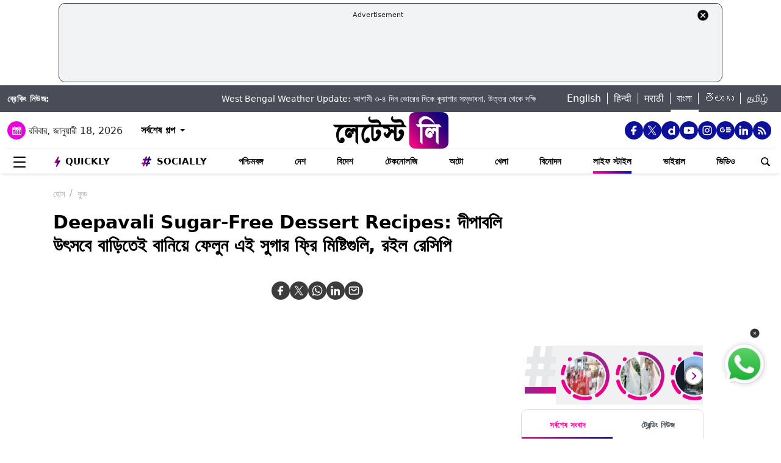

--- FILE ---
content_type: text/html; charset=UTF-8
request_url: https://bangla.latestly.com/lifestyle/food/sugar-free-dessert-recipes-for-deepavali-2023-258805.html
body_size: 314537
content:
<!DOCTYPE html>
<html lang="bn">
<head>
    <meta charset="utf-8">
    <meta name="csrf-token" content="Vg6vsJOVzA3SkIbH54iEbmOxHSnvTcxTxhPKyXVK">
    <meta name="viewport" content="width=device-width, initial-scale=1">
    <link rel="stylesheet" href="https://bangla.latestly.com/assets/css/style.min.css">
    <link rel="stylesheet" href="https://bangla.latestly.com/assets/css/custom.min.css?v=1.1">
    <!-- <link rel="stylesheet" href="https://bangla.latestly.com/assets/css/bootstrap.min.css"> -->
    <link href="https://bangla.latestly.com/assets/css/bootstrap.min.css" rel="stylesheet">
    <link rel="stylesheet" type="text/css" href="https://bangla.latestly.com/assets/css/slick.min.css"/>
    <link rel="shortcut icon" href="https://bangla.latestly.com/assets/img/bn-fav/favicon.ico?ver=112" type="image/x-icon" />
    <link rel="apple-touch-icon" sizes="57x57" href="https://bangla.latestly.com/assets/img/bn-fav/apple-icon-57x57.png">
    <link rel="apple-touch-icon" sizes="60x60" href="https://bangla.latestly.com/assets/img/bn-fav/apple-icon-60x60.png">
    <link rel="apple-touch-icon" sizes="72x72" href="https://bangla.latestly.com/assets/img/bn-fav/apple-icon-72x72.png">
    <link rel="apple-touch-icon" sizes="76x76" href="https://bangla.latestly.com/assets/img/bn-fav/apple-icon-76x76.png">
    <link rel="apple-touch-icon" sizes="114x114" href="https://bangla.latestly.com/assets/img/bn-fav/apple-icon-114x114.png">
    <link rel="apple-touch-icon" sizes="120x120" href="https://bangla.latestly.com/assets/img/bn-fav/apple-icon-120x120.png">
    <link rel="apple-touch-icon" sizes="144x144" href="https://bangla.latestly.com/assets/img/bn-fav/apple-icon-144x144.png">
    <link rel="apple-touch-icon" sizes="152x152" href="https://bangla.latestly.com/assets/img/bn-fav/apple-icon-152x152.png">
    <link rel="apple-touch-icon" sizes="180x180" href="https://bangla.latestly.com/assets/img/bn-fav/apple-icon-180x180.png">
    <link rel="icon" type="image/png" sizes="192x192"  href="https://bangla.latestly.com/assets/img/bn-fav/android-icon-192x192.png">
    <link rel="icon" type="image/png" sizes="32x32" href="https://bangla.latestly.com/assets/img/bn-fav/favicon-32x32.png">
    <link rel="icon" type="image/png" sizes="96x96" href="https://bangla.latestly.com/assets/img/bn-fav/favicon-96x96.png">
    <link rel="icon" type="image/png" sizes="16x16" href="https://bangla.latestly.com/assets/img/bn-fav/favicon-16x16.png">
    <link rel="preconnect" href="https://fonts.googleapis.com/css2?family=Poppins:ital,wght@0,100;0,200;0,300;0,400;0,500;0,600;0,700;0,800;0,900;1,100;1,200;1,300;1,400;1,500;1,600;1,700;1,800;1,900&display=swap" rel="stylesheet">

    <meta name="msapplication-TileColor" content="#ffffff">
    <meta name="msapplication-TileImage" content="https://bangla.latestly.com/assets/img/bn-fav/ms-icon-144x144.png">
    <style type="text/css">.social-desktop a { background: #0c109b;!important}.menu_subnav_alink_ref{ text-transform:capitalize !important; }#gtx-trans {display: none !important;}.top-bar .news_strip .language_links{width: 350px !important}.top-bar .news_strip .news_scroller{width:calc(100% - 510px) !important}.add-left{display:block;transition:all .2s ease 0s;right:50.6%;margin:0 513px 0 0;position:fixed}.add-right{display:block;transition:all .2s ease 0s;margin:0 0 0 513px;left:50.6%;position:fixed}#content .container{max-width:1033px}.skining-fixed{top:94px}.sub_story_title{font-size:14px;line-height:21px}.top_story_title{font-size:23px;line-height:29px}.col-md-8{padding-right:5px}.tab_widget .card .story_list li{margin:0 0 10px}.widget_header_blk .tab_widget_menu_links .tab_menu_li .menu_alink{font-size:13px}.news_list_side_thumb li .info-wrap .story_title_alink .sub_story_title{max-height:64px}.trending_news_list li .rhs_story_title_alink .rhs_story_title{font-size:14px;line-height:20px}.horizontal_video_widget .video_container{border-right:1px solid #ccc;min-height:371px}#video_sidebar_listbox{max-height:385px}.category-cards-list ul li figure figcaption h3{font-size:12px;margin-bottom:0}.video_container .news_overlay_item_fig_blk .info_overlay .story_title_alink .sub_story_title{font-size:24px;line-height:32px}.news_overlay_item_fig_blk .info_overlay .story_title_alink .sub_story_title{font-size:14px;line-height:20px}.category-cards-list.quickly-card-list .quickly-card-slider{margin-bottom:-10px}.category-cards-list.quickly-card-list{padding:0}.top_story_fig_blk{margin-bottom:17px}.right_wrap{width:310px;padding-left:8px;float:left}.left_wrap{margin-right:10px}.tab_widget .card .story_list li{margin:0 0 6px}.tab_widget .card{padding:10px 10px 0}.tab_widget .view_all_link_blk .view_all_btn{margin:15px auto 0}.news_overlay_item_fig_blk{margin-bottom:9px}.col-sm-6 .news_overlay_item_fig_blk{margin-bottom:8px}.minheighttext .top_sub_story_list_blk .story_list li{padding:10px 0 10px 0;margin:0}.minheighttext .top_sub_story_list_blk .story_list li:last-of-type{padding:10px 0 0 0}.clear_grid .adv_card{margin-left:10px}.polling-main{width:85%}.article-body .ak_video{height:400px!important}.article-body p{font-size:18px;line-height:32px}.article-header .article_title{font-size:30px;line-height:38px}.article-body h2{font-size:24px;line-height:30px}.article-body h3{font-size:22px;line-height:28px;font-weight:700}.article_widget .col-sm-12{padding-right:5px;padding-left:15px}.covid-banner{margin-left:5px}.sub-hero figure{margin-right:10px}.sub_cat_bordered_alink{margin:2px 5px 5px 0}.sub_category_blk.col-sm-9.text-right a.sub_cat_bordered_alink{font-size:13px}#video_lead_slider{height:auto}@media screen and (max-width:992px) and (min-width:767px){.right_wrap{width:100%}}@media screen and (max-width:1267px) and (min-width:992px){.right_wrap{width:300px}}.article-header .article_auth_time_blk .article_auth_time .cat_name_alink {margin-right: 0px;font-size: 13px;}.story_blk.card .cat_name{font-size: 14px;}.article-header .article_auth_time_blk .article_auth_time span{font-size: 12px !important;}.article-header .article_auth_time_blk .font_resize_btn_blk .btn_div .font_change_btn{margin-left: 5px;}.article-header .article_auth_time_blk .read_in_lang ul li{font-size: 13px;}.article-header .article_auth_time_blk .read_in_lang ul li a{font-size: 12px;}.live-blog.widget_rhs .widget_header{border-bottom:0;padding-bottom:0}.live-blog.widget_rhs .tab_pane .trending_news_list li{border-bottom:0;padding:0;min-height:90px;margin:10px}.live-blog.widget_rhs .tab_pane .trending_news_list{padding:0}.live-blog.widget_rhs .widget_header a .widget_title_txt:before{width:8px;height:8px;background:#c00;box-shadow:0 0 0 rgba(214,2,12,.8);animation:pulse 1.7s infinite;border-radius:50%;content:"";display:inline-block;margin:0 8px 2px 0}.live-blog-time-widget:before{content:"";position:absolute;background:#fff;margin-left:80px;width:202px;height:2px;background-image:linear-gradient(90deg,#ccc,#ccc 70%,transparent 70%,transparent 100%);background-size:12px 5px;border:none;margin-top:10px;margin-right:5px}.live-blog-time-widget span{background:url(https://stfe.latestly.com/images/live-button.png) left center no-repeat #fff;background-size:80px auto;padding:11px 5px 10px 28px;font-size:11px;color:#fff;font-weight:700}.live-blog-time-widget{width:100%;margin-bottom:10px}.wp-live-blog-widget-sidebar:before{content:"";height:90px;position:absolute;margin-top:11px;border-left:2px dashed #ccc}.wp-live-blog-widget-sidebar{margin-top:-15px}.live-blog.widget_rhs ul li .rhs_story_title_alink{margin-left:15px}.top-social span a.social-icon-lg.dailymotion-lg,.floating_social_icons_blk span a.social-icon-lg.dailymotion-lg {background: url(https://stfe.latestly.com/images/dailymotion-icon-02.png) no-repeat; background-size: 30px 30px}.footer-share-wrap span a.social-icon-sm.dailymotion-sm{background: url(https://stfe.latestly.com/images/dailymotion-icon-04.png) no-repeat; background-size: 30px 30px}.top-social span a.social-icon-lg.dailymotion-lg:hover,.footer-share-wrap span a.social-icon-sm.dailymotion-sm:hover,.floating_social_icons_blk span a.social-icon-lg.dailymotion-lg:hover{background: url(https://stfe.latestly.com/images/dailymotion-icon-01.png) no-repeat; background-size: 30px 30px}.Fd_fQ .OE3OK .QN629 ._2dbep{width:63px;height:63px}.QN629{background:url(https://stfe.latestly.com/images/Patch-02.png) no-repeat center center;background-size:76px 76px;width:76px;height:76px;z-index:999}.Fd_fQ1 .QN629{background:0 0;height:auto;width:67px}.Fd_fQ1 .OE3OK .QN629 ._2dbep{width:67px;height:98px;border-radius:unset;background-color:#fff}.OE3OK{padding:0;align-items:center;-webkit-align-self:center;-ms-flex-item-align:center;align-self:center;background:0 0;border:0;cursor:pointer;display:-webkit-box;display:-webkit-flex;display:-ms-flexbox;-webkit-box-orient:vertical;-webkit-box-direction:normal;-webkit-flex-direction:column;-ms-flex-direction:column;text-align:center;margin-top:4px}.Fd_fQ1 .OE3OK .eebAO{width:100%;height:auto;z-index:999;overflow:initial;color:#fff;margin-top:-14px}.Fd_fQ1 .OE3OK .eebAO div{font-size:8.5px;font-weight:600;text-align:center}.Fd_fQ{-webkit-tap-highlight-color:transparent;-webkit-tap-highlight-color:transparent;width:75px;display:inline-block;margin-left:10px;height:98px}.Fd_fQ1{background:#fff;padding:0;margin:0;width:67px;margin-top:-4px;position:absolute}.Fd_fQ1 ._2dbep{padding:0;margin:0;height:98px}.eebAO{color:#262626;color:rgba(var(--i1d,38,38,38),1);display:block;font-size:10px;line-height:14px;max-width:78px;overflow:hidden;text-align:center;text-overflow:ellipsis;top:68px;white-space:nowrap;font-weight:600;margin-top:4px}.ts .half-slider{width:100%;white-space:nowrap;padding:0;background-color:#f1f1f3;position:relative;margin-left:62px;display:flex;overflow-y:hidden;z-index:99;align-items:center}.ts.scroll{display:flex;z-index:99}img._6q-tv:focus{outline:0}.RR-M-.QN629:focus{outline:0}span._2dbep:focus{outline:0}button.OE3OK:focus{outline:0}.Fd_fQ.Fd_fQ1:focus{outline:0}._2dbep{width:63px;height:63px;background-color:#fafafa;background-color:rgba(var(--b3f,250,250,250),1);border-radius:50%;-webkit-box-sizing:border-box;box-sizing:border-box;display:block;-webkit-box-flex:0;-webkit-flex:0 0 auto;-ms-flex:0 0 auto;flex:0 0 auto;overflow:hidden;position:relative;margin-left:6px;margin-top:7px}#sticker .tending-stories{padding-bottom: 10px;}.tending-stories .slick-slider .slick-arrow.slick-next{transition-duration: unset;right: 0;-webkit-transform: translateY(-50%);transform: translateY(-50%);border-radius: 50px;top: 50%;width: 30px;height: 30px;left: unset;background: unset;border: unset;}.tending-stories .slick-slider .slick-arrow.slick-disabled{display: none !important;}.tending-stories .slick-slider .slick-arrow.slick-prev{transition-duration: unset;transition-duration: unset;left: 7px;-webkit-transform: translateY(-50%);transform: translateY(-50%);border-radius: 50px;top: 50%;width: 30px;height: 30px;z-index: 99;right: unset;background: unset;border: unset;}.lhs_adv_970x90_div{height: 90px;}.tending-stories .slick-slider .slick-arrow.slick-next:after{content: "";background: unset;width: 30px;height: 30px;display: inline-block;background-size: 30px 30px;}.tending-stories .slick-slider .slick-arrow.slick-next:hover{background: url(https://stfe.latestly.com/images/left-arrow.png) no-repeat;}.tending-stories .slick-slider .slick-arrow.slick-prev:after{content: "";background: url(https://stfe.latestly.com/images/right-arrow.png) no-repeat;width: 30px;height: 30px;display: inline-block;background-size: 30px 30px;}.category-cards-list ul.qly-card-title li figure figcaption .card-icon.gallery-icon{background: url(https://stfe.latestly.com/images/QLY-Photos.png) center center no-repeat;background-size: 19px auto;}.live_video{margin-bottom: 20px;}.live_video h3{font-size: 15px;color: #eb008b;text-transform: uppercase;margin: 0;font-weight: 500;padding: 15px 0px 15px 5px;}.ws_wight_title .widget_header{padding-bottom: 0;}.ws_wight_title .widget_header a h4{background: url(https://stfe.latestly.com/images/web-stories-icon-trans.png) left center no-repeat;background-size: 21px auto;padding: 15px 30px 15px 25px !important;margin-left:10px !important; }.socially_wight_title .widget_header{padding-bottom: 0;}.socially_wight_title .widget_header a h4{background: url(https://stfe.latestly.com/images/socially-icon.png) left center no-repeat;background-size: 21px auto;padding: 15px 30px 15px 25px !important;margin-left:10px !important;}header .head_bottom_navbar .menu_navbar_blk .menu_nav_item_li.sly-link img, .main_menu_nav_blk .menu_nav_item_li.sly-link img{width: 18px;margin-bottom: 4px;margin-right: 3px;display: inline-block;vertical-align: middle;}.category-cards-list ul.qly-card-title li figure img{height: 71px;}.socially-btn{text-align:center;position:fixed;width:300px;bottom:42px;border-top:1px solid #9d9d94;border-left:1px solid #9d9d94;border-right:1px solid #9d9d94;height:50px;border-top-right-radius:30px;border-top-left-radius:30px;background-color:#fff;vertical-align:middle;padding-top:5px;box-shadow:0 -2px 10px 0 #6b6b6b;left:calc(50% - 120px);z-index:999}.socially-btn .google-news-button{margin-right:3px}.socially-btn a img{width:138px;height:auto}#showMe{animation:cssAnimation 0s 3s forwards;visibility:hidden}@keyframes cssAnimation{to{visibility:visible}}#main_top_ad{height:130px; text-align: center; margin: 5px auto 5px; width: 85%;}#main_top_ad .lhs_adv_970x90_div{height: 100%;width: 100%;border: 1px solid #40403F;width: 1250px;padding: 5px;background-color: #f1f3f4;border-radius: 10px; margin: 0 auto;}#main_top_ad_close{text-align: right;height: 15px;margin-right: 10px;float: right;}.container-fluid.top-bar{position:relative;z-index: 999}header.container-fluid.head{padding: 0;}header .head_top{margin-top:0;}.lhs_adv_970x90_below_title{padding: auto;margin-top: 10px}#main_top_ad .lhs_adv_970x90_div span{font-size:11px;}header .head_top .brand_logo_blk .brand_logo_alink{margin:15px auto 15px;}.top-social{margin-top: 35px;}.hideopacity{opacity: 0;}@media screen and (max-width:1024px) and (min-width:767px){#main_top_ad .lhs_adv_970x90_div{width:100%}header .head_bottom_navbar .menu_navbar_blk .menu_nav_item_li{margin-right:7px;}header .head_bottom_navbar .menu_navbar_blk .menu_nav_item_li .menu_nav_alink{font-size: 13px;}}@media screen and (max-width:992px) and (min-width:767px){.col-sm-4.text-left.right_header_date_blk .date_latest_stories{padding-top: 10px;}header .head_top .top-social span{padding-left: 2px;padding-top: 5px;}.grid4 .col-sm-3, .row.clear_grid .col-sm-3{width: 25%}}.gt .ng-binding{justify-content: space-between;}.gt .traffic-count.ng-binding{color: rgb(170 170 170);}.gt .item-wrapper.ng-scope{-webkit-align-items: center;-ms-align-items: center;align-items: center;border-bottom: 1px solid #e0e0e0; display: -webkit-flex;justify-content: space-between;line-height: 24px;margin: 0 10px;text-decoration: none;font-size: 14px;height: 59px;color: #0f0a0e;}.gt .widget_header{padding: 10px;font-size: 18px;font-weight: 500;line-height: 24px;}.gt .widget_title_alink{color: rgb(124 124 124);}.gt .widget_title_alink img{margin-bottom: 4px;}#main_top_ad .lhs_adv_970x90_div .big_ad{vertical-align: middle;display: table-cell;height: 90px;width: 1250px;}header .head_bottom_navbar .menu_navbar_blk .menu_nav_item_li.gtly-link img, .main_menu_nav_blk .menu_nav_item_li.gtly-link img{width: 18px;margin-bottom: 4px;margin-right: 3px;display: inline-block;vertical-align: middle;}header .head_bottom_navbar .menu_navbar_blk .menu_nav_item_li.crypto-link img, .main_menu_nav_blk .menu_nav_item_li.gtly-link img{width: 18px;height:13px;margin-bottom: 4px;margin-right: 3px;display: inline-block;vertical-align: middle;}.hindi_trending_news .widget_content.trending_news_list li .sub_story_title{font-family:sans-serif;}header .head_bottom_navbar .menu_navbar_blk .menu_nav_item_li{margin-left: 4px;margin-right: 4px;}#crypto-table tr{font-size:14px}table#crypto-table{border-collapse:collapse;width:100%}table#crypto-table,td,th{border:1px solid #cfd6e4;padding:5px}.cryptoc .left_wrap .category_head_blk .cc_img{border-radius:unset;margin-bottom:15px}.cryptoc .left_wrap .category_head_blk .category_blk{margin-bottom:10px}.cryptoc .breadcrumb_social_share_blk{margin-bottom:0!important}.cryptoc ._crprw ._trprc{font-size:18px;font-weight:400;line-height:22px;color:var(--color);vertical-align:middle;display:inline-block;margin:0}.cryptoc ._crdlc{width:100%;background-color:var(--mbg);padding:0 10px;background:rgba(249,249,249,.57);border-radius:0 0 10px 10px;border-top:0}.cryptoc ._crdlc table{width:100%;font-size:15px}.cryptoc ._crdlcm tbody{display:flex;flex-wrap:wrap;justify-content:space-between}.cryptoc ._crdlcm tr{width:49%;display:flex;flex-flow:column;margin:0;padding:10px 0;border-bottom:1px solid #ccc}.cryptoc ._crdlcm tr td:first-child{font-size:13px;color:var(--color2);font-weight:400;margin:0 0 3px 0;padding-right:10px;position:relative;font-weight:700}.cryptoc ._crdlcm tr td{width:100%;min-height:auto;border:none;padding:0}.cryptoc ._infoicon{fill:#a9a9a9;width:18px;height:18px;display:block;text-align:center;cursor:pointer}.cryptoc ._info{position:absolute;top:-2px;display:inline-block;vertical-align:middle;margin-left:5px}.cryptoc ._infotippop{font-size:11px;color:var(--color);position:absolute;display:none;width:200px;height:auto;background:var(--mbg2);left:-60px;top:30px;z-index:1;padding:10px;box-shadow:0 0 8px var(--rg1);border-radius:5px;width:250px;left:-115px;background:#fff;font-weight:500}.cryptoc ._info:hover ._infotippop{display:block}.cryptoc ul.cmc-tab-group,ul.cmc-tab-group li{width:auto;cursor:pointer;margin:0 2px}.cryptoc ul.cmc-tab-group{width:100%;border-bottom:1px solid #ddd}.cryptoc ul.cmc-tab-group,ul.cmc-tab-group li{display:flex;flex-wrap:wrap;list-style:none;padding:0;margin:0;border-left:1px solid #ccc}.cryptoc ul.cmc-tab-group li{width:33.333333333%;font-size:16px;text-align:center}.cryptoc ul.cmc-tab-group li:first-child{border-left:none}.cryptoc ul.cmc-tab-group li a{padding:5px;width:100%;display:inline-block;text-decoration:none;border:1px solid transparent;border-bottom:1px solid transparent;color:#777}.cryptoc .cmc-tab-group{list-style-type:none;margin:0;padding:0;overflow:hidden;border:1px solid #ccc;background-color:#f1f1f1;width:100%}.cryptoc .cmc-data-container:not(.active){display:none}.cryptoc .cmc-tab-group li .cmc-tabsBtn.active{color:#f15380!important;background-color:#fff!important;border-top:6px solid #1d307c!important}.cryptoc .cmc-tab-group li .cmc-tabsBtn{color:#fff!important;background-color:#1d307c!important;border-top:3px solid #d9d9d9!important;font-weight:700}.cryptoc .red{color:#d60620!important}.cryptoc .green{color:#a4de02!important}.cryptoc table#cmc_historical_tbl{border-color:rgb(216 212 195)!important}.cryptoc #cmc-tabbed-area *{box-sizing:border-box}.cryptoc .main_color tr:nth-child(odd),.main_color .pricing-extra,.main_color .pricing-table>li:nth-child(odd){background:#fbf1d5}.cryptoc ._crdlc.card{padding:0}.cryptoc #summary-tab{padding:0 10px}.multi-currency-tab-content li{padding:10px;margin:0;width:100%;border-bottom:1px solid #ddd;position:relative;box-sizing:border-box}.mtab-content{display:inline-block;font-size:14px;width:100%}span.mtab_icon{display:inline-block;height:22px;width:22px;margin-right:5px;vertical-align:middle;border-radius:12px;overflow:hidden}span.mtab_name{font-size:13px;margin:0 0 0 5px;line-height:24px;color:#f16d6d;font-weight:700}.tab-price-area{display:inline-block;float:right;vertical-align:top;text-align:right;min-width:135px}span.mtab_price{display:inline-block;margin:0 10px;font-weight:700;font-size:1em}span.mtab_.down{white-space:nowrap;float:right}.market_live_prices table thead tr th{font-weight:700;text-align:center}.market_live_prices table thead tr th:first-child{text-align:left}.market_live_prices table tbody tr td{text-align:center}.market_live_prices table tbody tr td:first-child{text-align:left}.market_live_prices table tbody tr td{padding:10px}.currency_tabs a.view_all_btn{margin-top:15px}.multi-currency-tab li{display:inline;cursor:pointer;width:33.33333%;box-sizing:border-box;padding:5px;text-align:center;border:0;margin:0!important;white-space:nowrap;float:left;font-size:15px;max-height:34px;border-color:rgba(0,0,0,.55);background-color:rgba(0,0,0,.15)}ul.multi-currency-tab{display:inline-block;list-style:none;width:100%;margin:0;padding:0}ul.multi-currency-tab li.active-tab{background-color:#fff;border-color:rgba(0,0,0,.15)}.top-bar .news_strip .breaking_news_txt.cr{width: 150px;}header .head_bottom_navbar .menu_cross_button_blk {width: 44px;}footer .footer_top_section .footer_right_wrap .static_pages .page_link{font-size: 12px;}</style>
<script>
  window.googletag = window.googletag || {cmd: []};
</script>

<script>
    let ads = [];
    let language = `bangla`;
    let slotSize = [970, 90];
    var width = window.innerWidth || document.documentElement.clientWidth;
    if (width >= 992) {
        // slotSize =[[970, 90], [728, 90]];
    }
    switch (language) {
        case 'bangla' :
            ads = {
                '1666203474683' : {'ad_slotname':'Latestly_Desktop_Bangla_300x250_1', 'ad_slotSize':[300, 250]},
                '1666203497071' : {'ad_slotname':'Latestly_Desktop_Bangla_300x250_2', 'ad_slotSize':[300, 250]},
                '1666203527379' : {'ad_slotname':'Latestly_Desktop_Bangla_300x250_3', 'ad_slotSize':[300, 250]},
                '1666203533307' : {'ad_slotname':'Latestly_Desktop_Bangla_300x250_4', 'ad_slotSize':[300, 250]},
                '1666203614074' : {'ad_slotname':'Latestly_Desktop_Bangla_300x250_5', 'ad_slotSize':[300, 250]},
                '1666203619027' : {'ad_slotname':'Latestly_Desktop_Bangla_300x250_6', 'ad_slotSize':[300, 250]},
                '1630910841985' : {'ad_slotname':'New_300x600', 'ad_slotSize':[300, 600]},
                '1630330283310' : {'ad_slotname':'980X200', 'ad_slotSize':[[970, 90], [728, 90], [300, 250]]},
                '1632908349599' : {'ad_slotname':'HP_728x90', 'ad_slotSize':[[970, 90], [728, 90], [300, 250]]},
                '1666205398572' : {'ad_slotname':'Latestly_Desktop_Bangla_728x90_1', 'ad_slotSize':[728, 90]},
                '1666205403766' : {'ad_slotname':'Latestly_Desktop_Bangla_728x90_2', 'ad_slotSize':[728, 90]},
                '1666205483533' : {'ad_slotname':'Latestly_Desktop_Bangla_728x90_3', 'ad_slotSize':[728, 90]},
                '1666205486099' : {'ad_slotname':'Latestly_Desktop_Bangla_728x90_4', 'ad_slotSize':[728, 90]},
                '1666205544903' : {'ad_slotname':'Latestly_Desktop_Bangla_728x90_5', 'ad_slotSize':[728, 90]},
                '1666205559669' : {'ad_slotname':'Latestly_Desktop_Bangla_728x90_6', 'ad_slotSize':[728, 90]},
                '1676004474238' : {'ad_slotname':'Latestly_Bangla_Top_Mobile_300x250', 'ad_slotSize':[300, 250]},
                '1666204407769' : {'ad_slotname':'Latestly_Mobile_Bangla_320x100_1', 'ad_slotSize':[320, 100]},
                '1666203889807' : {'ad_slotname':'Latestly_Mobile_Bangla_300x250_1', 'ad_slotSize':[300, 250]},
                '1666203877504' : {'ad_slotname':'Latestly_Mobile_Bangla_300x250_2', 'ad_slotSize':[300, 250]},
                '1666203956252' : {'ad_slotname':'Latestly_Mobile_Bangla_300x250_3', 'ad_slotSize':[300, 250]},
                '1666203954181' : {'ad_slotname':'Latestly_Mobile_Bangla_300x250_4', 'ad_slotSize':[300, 250]},
                '1666204002498' : {'ad_slotname':'Latestly_Mobile_Bangla_300x250_5', 'ad_slotSize':[300, 250]},
                '1666204031968' : {'ad_slotname':'Latestly_Mobile_Bangla_300x250_6', 'ad_slotSize':[300, 250]},

                '1560419204258' : {'ad_slotname':'latestly_300x250_atf', 'ad_slotSize':[300, 250]},
                '1700572371277' : {'ad_slotname':'Latestly_English_Top_Deskstop_300x250', 'ad_slotSize':[300, 250]}
            };
            break;
        case 'hindi' :
            ads = {
                '1666196678814' : {'ad_slotname':'Latestly_Hindi_300x250_1', 'ad_slotSize':[300, 250]},
                '1666197091883' : {'ad_slotname':'Latestly_Desktop_Hindi_300x250_2', 'ad_slotSize':[300, 250]},
                '1666197172113' : {'ad_slotname':'Latestly_Desktop_Hindi_300x250_3', 'ad_slotSize':[300, 250]},
                '1666197356457' : {'ad_slotname':'Latestly_Desktop_Hindi_300x250_4', 'ad_slotSize':[300, 250]},
                '1666197415859' : {'ad_slotname':'Latestly_Desktop_Hindi_300x250_5', 'ad_slotSize':[300, 250]},

                '1630910841985' : {'ad_slotname':'New_300x600', 'ad_slotSize':[300, 600]},
                '1630330283310' : {'ad_slotname':'980X200', 'ad_slotSize':[[970, 90], [728, 90], [300, 250]]},
                '1632908349599' : {'ad_slotname':'HP_728x90', 'ad_slotSize':[[970, 90], [728, 90], [300, 250]]},

                '1666199787277' : {'ad_slotname':'Latestly_Desktop_Hindi_728x90_1', 'ad_slotSize':[728, 90]},
                '1666199815051' : {'ad_slotname':'Latestly_Desktop_Hindi_728x90_2', 'ad_slotSize':[728, 90]},
                '1666199870219' : {'ad_slotname':'Latestly_Desktop_Hindi_728x90_3', 'ad_slotSize':[728, 90]},
                '1666199891232' : {'ad_slotname':'Latestly_Desktop_Hindi_728x90_4', 'ad_slotSize':[728, 90]},
                '1666199931919' : {'ad_slotname':'Latestly_Desktop_Hindi_728x90_5', 'ad_slotSize':[728, 90]},
                '1666199929944' : {'ad_slotname':'Latestly_Desktop_Hindi_728x90_6', 'ad_slotSize':[728, 90]},

                '1666198759001' : {'ad_slotname':'Latestly_Mobile_Hindi_320x100_1', 'ad_slotSize':[320, 100]},
                '1666199170365' : {'ad_slotname':'Latestly_Mobile_Hindi_320x50_1', 'ad_slotSize':[320, 50]},
                '1666198018371' : {'ad_slotname':'Latestly_Mobile_Hindi_300x250_1', 'ad_slotSize':[300, 250]},
                '1666198058512' : {'ad_slotname':'Latestly_Mobile_Hindi_300x250_2', 'ad_slotSize':[300, 250]},
                '1666198088089' : {'ad_slotname':'Latestly_Mobile_Hindi_300x250_3', 'ad_slotSize':[300, 250]},
                '1666198140620' : {'ad_slotname':'Latestly_Mobile_Hindi_300x250_4', 'ad_slotSize':[300, 250]},
                '1666198166291' : {'ad_slotname':'Latestly_Mobile_Hindi_300x250_5', 'ad_slotSize':[300, 250]},
                '1666198185820' : {'ad_slotname':'Latestly_Mobile_Hindi_300x250_6', 'ad_slotSize':[300, 250]},

                '1560419204258' : {'ad_slotname':'latestly_300x250_atf', 'ad_slotSize':[300, 250]},
                '1700572371277' : {'ad_slotname':'Latestly_English_Top_Deskstop_300x250', 'ad_slotSize':[300, 250]}
            };
            break;
        case 'marathi':
            ads = {
                '1666200334747' : {'ad_slotname':'Latestly_Desktop_Marathi_300x250_1', 'ad_slotSize':[300, 250]},
                '1666200338852' : {'ad_slotname':'Latestly_Desktop_Marathi_300x250_2', 'ad_slotSize':[300, 250]},
                '1666200415624' : {'ad_slotname':'Latestly_Desktop_Marathi_300x250_3', 'ad_slotSize':[300, 250]},
                '1666200432022' : {'ad_slotname':'Latestly_Desktop_Marathi_300x250_4', 'ad_slotSize':[300, 250]},
                '1666200489435' : {'ad_slotname':'Latestly_Desktop_Marathi_300x250_5', 'ad_slotSize':[300, 250]},
                '1666200513077' : {'ad_slotname':'Latestly_Desktop_Marathi_300x250_6', 'ad_slotSize':[300, 250]},

                '1630910841985' : {'ad_slotname':'New_300x600', 'ad_slotSize':[300, 600]},
                '1630330283310' : {'ad_slotname':'980X200', 'ad_slotSize':[[970, 90], [728, 90], [300, 250]]},
                '1632908349599' : {'ad_slotname':'HP_728x90', 'ad_slotSize':[[970, 90], [728, 90], [300, 250]]},

                '1666202044832' : {'ad_slotname':'Latestly_Desktop_Marathi_728x90_1', 'ad_slotSize':[728, 90]},
                '1666202067280' : {'ad_slotname':'Latestly_Desktop_Marathi_728x90_2', 'ad_slotSize':[728, 90]},
                '1666202100446' : {'ad_slotname':'Latestly_Desktop_Marathi_728x90_3', 'ad_slotSize':[728, 90]},
                '1666202105149' : {'ad_slotname':'Latestly_Desktop_Marathi_728x90_4', 'ad_slotSize':[728, 90]},
                '1666202157893' : {'ad_slotname':'Latestly_Desktop_Marathi_728x90_5', 'ad_slotSize':[728, 90]},
                '1666202176797' : {'ad_slotname':'Latestly_Desktop_Marathi_728x90_6', 'ad_slotSize':[728, 90]},

                '1676004214770' : {'ad_slotname':'Latestly_Marathi_Top_Mobile_300x250', 'ad_slotSize':[300, 250]},

                '1666201420490' : {'ad_slotname':'Latestly_Mobile_Marathi_320x100_1', 'ad_slotSize':[320, 100]},
                '1666201417657' : {'ad_slotname':'Latestly_Mobile_Marathi_320x50_1', 'ad_slotSize':[320, 50]},
                '1666200739044' : {'ad_slotname':'Latestly_Mobile_Marathi_300x250_1', 'ad_slotSize':[300, 250]},
                '1666200757914' : {'ad_slotname':'Latestly_Mobile_Marathi_300x250_2', 'ad_slotSize':[300, 250]},
                '1666200804729' : {'ad_slotname':'Latestly_Mobile_Marathi_300x250_3', 'ad_slotSize':[300, 250]},
                '1666200823493' : {'ad_slotname':'Latestly_Mobile_Marathi_300x250_4', 'ad_slotSize':[300, 250]},
                '1666200872711' : {'ad_slotname':'Latestly_Mobile_Marathi_300x250_5', 'ad_slotSize':[300, 250]},
                '1666200892762' : {'ad_slotname':'Latestly_Mobile_Marathi_300x250_6', 'ad_slotSize':[300, 250]},

                '1560419204258' : {'ad_slotname':'latestly_300x250_atf', 'ad_slotSize':[300, 250]},
                '1700572371277' : {'ad_slotname':'Latestly_English_Top_Deskstop_300x250', 'ad_slotSize':[300, 250]}
            };
            break;
        case 'tamil' :
            ads = {
                '1669803687700' : {'ad_slotname':'Latestly_Desktop_Tamil_300x250_1', 'ad_slotSize':[300, 250]},
                '1669804160732' : {'ad_slotname':'Latestly_Desktop_Tamil_300x250_2', 'ad_slotSize':[300, 250]},
                '1669804419408' : {'ad_slotname':'Latestly_Desktop_Tamil_300x250_3', 'ad_slotSize':[300, 250]},
                '1669804476099' : {'ad_slotname':'Latestly_Desktop_Tamil_300x250_4', 'ad_slotSize':[300, 250]},
                '1669804508646' : {'ad_slotname':'Latestly_Desktop_Tamil_300x250_5', 'ad_slotSize':[300, 250]},
                '1669804586151' : {'ad_slotname':'Latestly_Desktop_Tamil_300x250_6', 'ad_slotSize':[300, 250]},

                '1630910841985' : {'ad_slotname':'New_300x600', 'ad_slotSize':[300, 600]},
                '1630330283310' : {'ad_slotname':'980X200', 'ad_slotSize':[[970, 90], [728, 90], [300, 250]]},
                '1632908349599' : {'ad_slotname':'HP_728x90', 'ad_slotSize':[[970, 90], [728, 90], [300, 250]]},

                '1669807112748' : {'ad_slotname':'Latestly_Desktop_Tamil_728x90_1', 'ad_slotSize':[728, 90]},
                '1669807177547' : {'ad_slotname':'Latestly_Desktop_Tamil_728x90_2', 'ad_slotSize':[728, 90]},
                '1669807220699' : {'ad_slotname':'Latestly_Desktop_Tamil_728x90_3', 'ad_slotSize':[728, 90]},
                '1669807273977' : {'ad_slotname':'Latestly_Desktop_Tamil_728x90_4', 'ad_slotSize':[728, 90]},
                '1669807399377' : {'ad_slotname':'Latestly_Desktop_Tamil_728x90_5', 'ad_slotSize':[728, 90]},
                '1669807455331' : {'ad_slotname':'Latestly_Desktop_Tamil_728x90_6', 'ad_slotSize':[728, 90]},

                '1669806535501' : {'ad_slotname':'Latestly_Mobile_Tamil_320x100_1', 'ad_slotSize':[320, 100]},
                '1669806637397' : {'ad_slotname':'Latestly_Mobile_Tamil_320x50_1', 'ad_slotSize':[320, 50]},
                '1669805347856' : {'ad_slotname':'Latestly_Mobile_Tamil_300x250_1', 'ad_slotSize':[300, 250]},
                '1669805451303' : {'ad_slotname':'Latestly_Mobile_Tamil_300x250_2', 'ad_slotSize':[300, 250]},
                '1669805528579' : {'ad_slotname':'Latestly_Mobile_Tamil_300x250_3', 'ad_slotSize':[300, 250]},
                '1669805590945' : {'ad_slotname':'Latestly_Mobile_Tamil_300x250_4', 'ad_slotSize':[300, 250]},
                '1669805620736' : {'ad_slotname':'Latestly_Mobile_Tamil_300x250_5', 'ad_slotSize':[300, 250]},
                '1669805677495' : {'ad_slotname':'Latestly_Mobile_Tamil_300x250_6', 'ad_slotSize':[300, 250]},

                '1560419204258' : {'ad_slotname':'latestly_300x250_atf', 'ad_slotSize':[300, 250]},
                '1700572371277' : {'ad_slotname':'Latestly_English_Top_Deskstop_300x250', 'ad_slotSize':[300, 250]}
            };
            break;
        case 'telugu' :
            ads = {
                '1666206014802' : {'ad_slotname':'Latestly_Desktop_Telugu_300x250_1', 'ad_slotSize':[300, 250]},
                '1666206036585' : {'ad_slotname':'Latestly_Desktop_Telugu_300x250_2', 'ad_slotSize':[300, 250]},
                '1666206077955' : {'ad_slotname':'Latestly_Desktop_Telugu_300x250_3', 'ad_slotSize':[300, 250]},
                '1666206081837' : {'ad_slotname':'Latestly_Desktop_Telugu_300x250_4', 'ad_slotSize':[300, 250]},
                '1666206132351' : {'ad_slotname':'Latestly_Desktop_Telugu_300x250_5', 'ad_slotSize':[300, 250]},
                '1666206148104' : {'ad_slotname':'Latestly_Desktop_Telugu_300x250_6', 'ad_slotSize':[300, 250]},

                '1630910841985' : {'ad_slotname':'New_300x600', 'ad_slotSize':[300, 600]},
                '1568807958472' : {'ad_slotname':'728x90_Top', 'ad_slotSize':[728, 90]},
                '1590063610495' : {'ad_slotname':'160x600_RHS', 'ad_slotSize':[160, 600]},
                '1630330283310' : {'ad_slotname':'980X200', 'ad_slotSize':[[970, 90], [728, 90], [300, 250]]},
                '1632908349599' : {'ad_slotname':'HP_728x90', 'ad_slotSize':[[970, 90], [728, 90], [300, 250]]},

                '1676004611344' : {'ad_slotname':'Latestly_Telugu_Top_Mobile_300x250', 'ad_slotSize':[300, 250]},

                '1738835874571' : {'ad_slotname':'Latestly_Desktop_Telugu_728x90_1', 'ad_slotSize':[728, 90]},
                '1738826873835' : {'ad_slotname':'Latestly_Desktop_Telugu_728x90_2', 'ad_slotSize':[728, 90]},
                '1738826937580' : {'ad_slotname':'Latestly_Desktop_Telugu_728x90_3', 'ad_slotSize':[728, 90]},
                '1738827026716' : {'ad_slotname':'Latestly_Desktop_Telugu_728x90_4', 'ad_slotSize':[728, 90]},
                '1738827074451' : {'ad_slotname':'Latestly_Desktop_Telugu_728x90_5', 'ad_slotSize':[728, 90]},
                '1738827111311' : {'ad_slotname':'Latestly_Desktop_Telugu_728x90_6', 'ad_slotSize':[728, 90]},

                '1666206760984' : {'ad_slotname':'Latestly_Mobile_Telugu_320x100_1', 'ad_slotSize':[320, 100]},
                '1666204510858' : {'ad_slotname':'Latestly_Mobile_Telugu_320x50_1', 'ad_slotSize':[320, 50]},
                '1666206296746' : {'ad_slotname':'Latestly_Mobile_Telugu_300x250_1', 'ad_slotSize':[300, 250]},
                '1666206316265' : {'ad_slotname':'Latestly_Mobile_Telugu_300x250_2', 'ad_slotSize':[300, 250]},
                '1666206381516' : {'ad_slotname':'Latestly_Mobile_Telugu_300x250_3', 'ad_slotSize':[300, 250]},
                '1666206414190' : {'ad_slotname':'Latestly_Mobile_Telugu_300x250_4', 'ad_slotSize':[300, 250]},
                '1666206444284' : {'ad_slotname':'Latestly_Mobile_Telugu_300x250_5', 'ad_slotSize':[300, 250]},
                '1666206456980' : {'ad_slotname':'Latestly_Mobile_Telugu_300x250_6', 'ad_slotSize':[300, 250]},

                '1560419204258' : {'ad_slotname':'latestly_300x250_atf', 'ad_slotSize':[300, 250]},
                '1700572371277' : {'ad_slotname':'Latestly_English_Top_Deskstop_300x250', 'ad_slotSize':[300, 250]}
            };
            break;
        default:
            ads = {
                '1630910841985' : {'ad_slotname':'New_300x600', 'ad_slotSize':[300, 600]},
                '1630330283310' : {'ad_slotname':'980X200', 'ad_slotSize':[[970, 90], [728, 90], [300, 250]]},
                '1632908349599' : {'ad_slotname':'HP_728x90', 'ad_slotSize':[[970, 90], [728, 90], [300, 250]]},

                '1676003418586' : {'ad_slotname':'300*250_English_Top_Mobile', 'ad_slotSize':[300, 250]},
                '1700572371277' : {'ad_slotname':'Latestly_English_Top_Deskstop_300x250', 'ad_slotSize':[300, 250]},

                '1560419204258' : {'ad_slotname':'latestly_300x250_atf', 'ad_slotSize':[300, 250]},

                '1560419252833' : {'ad_slotname':'latestly_300x250_btf1', 'ad_slotSize':[300, 250]},
                '1560419301349' : {'ad_slotname':'latestly_300x250_btf2', 'ad_slotSize':[300, 250]},
                '1560419346035' : {'ad_slotname':'latestly_300x250_btf3', 'ad_slotSize':[300, 250]},
                '1560419387500' : {'ad_slotname':'latestly_300x250_btf4', 'ad_slotSize':[300, 250]},
                '1560419538758' : {'ad_slotname':'latestly_300x250_btf5', 'ad_slotSize':[300, 250]},

                '1560419575255' : {'ad_slotname':'latestly_728x90_btf1', 'ad_slotSize':[728, 90]},
                '1560419641727' : {'ad_slotname':'latestly_728x90_btf2', 'ad_slotSize':[728, 90]},
                '1560419731528' : {'ad_slotname':'latestly_728x90_btf3', 'ad_slotSize':[728, 90]},
                '1560419775547' : {'ad_slotname':'latestly_728x90_btf4', 'ad_slotSize':[728, 90]},
                '1560419836696' : {'ad_slotname':'latestly_728x90_btf5', 'ad_slotSize':[728, 90]},
                '1560419877244' : {'ad_slotname':'latestly_728x90_btf6', 'ad_slotSize':[728, 90]},
                '1560419916715' : {'ad_slotname':'latestly_728x90_btf7', 'ad_slotSize':[728, 90]}
            };
            break;
    }
    let languages = ['bangla','hindi','marathi','tamil','telugu'];
    function loadAds(slotId,divNo,section){
            divNo = divNo?divNo:0;
            googletag.cmd.push(function() {
                var rNum = ((Math.floor(Math.random() * 20) + 1)).toString();
                var slot = googletag.defineSlot('/21682383758/'+ads[slotId]['ad_slotname'], ads[slotId]['ad_slotSize'], "div-gpt-ad-"+slotId+"-"+divNo).
                addService(googletag.pubads());
                googletag.pubads().enableSingleRequest();
                // googletag.pubads().collapseEmptyDivs();
                // If slots will be filled most of the time, use collapseEmptyDivs(). In this configuration, ad slots are expanded by default and collapse only if they cannot be filled.
                // If slots will not be filled most of the time, use collapseEmptyDivs(true). In this configuration, ad slots are collapsed by default and only expand if they can be filled.
                // googletag.pubads().setTargeting('rnum', rNum);
                googletag.pubads().setTargeting('language', [(languages.includes(language) ? language : 'english')]).setTargeting('Section', [section]);
                // Refresh ads
                googletag.enableServices();
                if(divNo>0){
                    googletag.pubads().refresh([slot]);
                }
            });
        }
</script>
<script type="text/javascript">

    const googletag = window.googletag || (window.googletag = { cmd: [] });

    const createScope = (action) => action && action();

    const GPTAdsManager = createScope(() => {
        let initialized = false;
        const initializeAds = (initialLoading = false, singleRequest = true) => {
            if (initialized) {
                    return;
            }
            initialized = true;
            googletag.cmd.push(() => {
                const pubads = googletag.pubads();
                if (!initialLoading) {
                        pubads.disableInitialLoad();
                }
                if (singleRequest) {
                        pubads.enableSingleRequest();
                }
                googletag.enableServices();
                });
        };
        const createSlot = (adPath, adWidth, adHeight, elementId) => {
            initializeAds(); // only if not initialized yet
            let slot = null;
            googletag.cmd.push(() => {
                const size = adWidth & adHeight ? [adWidth, adHeight] : ['fluid'];
                const tmp = googletag.defineSlot(adPath, size, elementId);
                if (tmp) {
                    slot = tmp;
                    tmp.addService(googletag.pubads());
                }
            });
            const display = () => {
                if (slot) {
                    googletag.cmd.push(() => {
                        const pubads = googletag.pubads();
                        pubads.refresh([slot]);
                    });
                }
            };
            const refresh = () => {
                if (slot) {
                    googletag.cmd.push(() => {
                        const pubads = googletag.pubads();
                        pubads.refresh([slot]);
                    });
                }
            };
                const destroy = () => {
                if (slot) {
                    const tmp = slot;
                    googletag.cmd.push(() => {
                        const pubads = googletag.pubads();
                        googletag.destroySlots([tmp]);
                    });
                    slot = null;
                }
            };
            return { display, refresh, destroy };
        }
        return { initializeAds, createSlot };
    });

    </script>

<script type="text/javascript">
    function lyGPTScript() {
            var wtads = document.createElement('script');
            wtads.async = true;
            wtads.type = 'text/javascript';
            wtads.src = "https://securepubads.g.doubleclick.net/tag/js/gpt.js";
            var node = document.getElementsByTagName('script')[0];
            node.parentNode.insertBefore(wtads, node);
        }
    window.addEventListener('load', (event) => {
            setTimeout(function () {
                lyGPTScript();
        }, 3000);
    });
</script>
<link rel="preconnect" crossorigin href="https://www.googletagservices.com/" />
<link rel="preconnect" crossorigin href="https://www.google-analytics.com/" />
<link rel="preconnect" crossorigin href="https://securepubads.g.doubleclick.net/" />

    <script async src="https://pagead2.googlesyndication.com/pagead/js/adsbygoogle.js?client=ca-pub-7279106442205788"  crossorigin="anonymous"></script>
<script src="//www.googletagservices.com/tag/js/gpt.js"></script>
 <script src="https://bangla.latestly.com/assets/js/jquery-3.7.1.min.js"></script>
 <script async type="text/javascript" src="//c.jsrdn.com/s/cs.js?p=23080"> </script>
<!-- Google Tag Manager -->
<script>(function(w,d,s,l,i){w[l]=w[l]||[];w[l].push({'gtm.start':
new Date().getTime(),event:'gtm.js'});var f=d.getElementsByTagName(s)[0],
j=d.createElement(s),dl=l!='dataLayer'?'&l='+l:'';j.async=true;j.src=
'https://www.googletagmanager.com/gtm.js?id='+i+dl;f.parentNode.insertBefore(j,f);
})(window,document,'script','dataLayer','GTM-NB89MDF');</script>
<!-- End Google Tag Manager -->
<script async src="https://pagead2.googlesyndication.com/pagead/js/adsbygoogle.js?client=ca-pub-4159936686543584"  crossorigin="anonymous"></script>

<title>Deepavali Sugar-Free Dessert Recipes: দীপাবলি উৎসবে বাড়িতেই বানিয়ে ফেলুন এই সুগার ফ্রি মিষ্টিগুলি, রইল রেসিপি | 🍔 LatestLY বাংলা</title>

<link rel="canonical" href="https://bangla.latestly.com/lifestyle/food/sugar-free-dessert-recipes-for-deepavali-2023-258805.html">

<meta http-equiv="Content-Type" content="text/html; charset=utf-8" />
<meta name="robots" content="max-image-preview:large" />


<meta name="description" content=" 🍔 Deepavali Sugar-Free Dessert Recipes: দীপাবলি উৎসবে বাড়িতেই বানিয়ে ফেলুন এই সুগার ফ্রি মিষ্টিগুলি, রইল রেসিপি." />

	<meta name="news_keywords" content="Deepavali 2023,Deepavali Recipes,Diwali 2023,Diwali Recipes,Sugar-Free Dessert,Sugar-Free Dessert Recipes,দীপাবলি ২০২৩,দীপাবলি রেসিপি" />
	<meta name="Keywords" content="Deepavali 2023,Deepavali Recipes,Diwali 2023,Diwali Recipes,Sugar-Free Dessert,Sugar-Free Dessert Recipes,দীপাবলি ২০২৩,দীপাবলি রেসিপি" />

  <meta property="og:locale" content="bn_IN" />
  <meta property="og:site_name" content="LatestLY বাংলা" />

  <meta name="author" content="Naikun Nessa" />
  <link href="https://plus.google.com/+LatestLY" rel="publisher" >
  <meta property="og:type" content="article" />

<meta property="og:url" content="https://bangla.latestly.com/lifestyle/food/sugar-free-dessert-recipes-for-deepavali-2023-258805.html" />
<meta property="og:title" content="Deepavali Sugar-Free Dessert Recipes: দীপাবলি উৎসবে বাড়িতেই বানিয়ে ফেলুন এই সুগার ফ্রি মিষ্টিগুলি, রইল রেসিপি | 🍔 LatestLY বাংলা" />

  <meta property="og:description" content=" 🍔 Deepavali Sugar-Free Dessert Recipes: দীপাবলি উৎসবে বাড়িতেই বানিয়ে ফেলুন এই সুগার ফ্রি মিষ্টিগুলি, রইল রেসিপি." />

<meta itemprop="name" content="LatestLY" />
<meta itemprop="description" content="" />
<meta itemprop="image" content="https://bnst1.latestly.com/wp-content/uploads/2023/11/129-2.jpg" />
<meta itemprop="publisher" content="LatestLY" />
<meta itemprop="url" content="https://bangla.latestly.com/lifestyle/food/sugar-free-dessert-recipes-for-deepavali-2023-258805.html"/>

  <meta itemprop="headline" content="Deepavali Sugar-Free Dessert Recipes: দীপাবলি উৎসবে বাড়িতেই বানিয়ে ফেলুন এই সুগার ফ্রি মিষ্টিগুলি, রইল রেসিপি | 🍔 LatestLY বাংলা"/>

  <meta property="og:image" content="https://bnst1.latestly.com/wp-content/uploads/2023/11/129-2.jpg?width=1200" />
      <meta property="og:image:width" content="784">
    <meta property="og:image:height" content="441">
  
 <!-- Twitter Card data -->
 <meta name="twitter:card" content="summary_large_image" />
<meta name="twitter:site" content="@LatestlyBangla" />
<meta name="twitter:creator" content="@LatestlyBangla" />
<meta name="twitter:url" content="https://bangla.latestly.com/lifestyle/food/sugar-free-dessert-recipes-for-deepavali-2023-258805.html" />
<meta name="twitter:title" content="Deepavali Sugar-Free Dessert Recipes: দীপাবলি উৎসবে বাড়িতেই বানিয়ে ফেলুন এই সুগার ফ্রি মিষ্টিগুলি, রইল রেসিপি | 🍔 LatestLY বাংলা" />
<meta name="twitter:description" content=" 🍔 Deepavali Sugar-Free Dessert Recipes: দীপাবলি উৎসবে বাড়িতেই বানিয়ে ফেলুন এই সুগার ফ্রি মিষ্টিগুলি, রইল রেসিপি." />
 <meta name="twitter:image" content="https://bnst1.latestly.com/wp-content/uploads/2023/11/129-2.jpg?width=1200" />
 <meta name="twitter:image:alt" content="Deepavali Sugar-Free Dessert Recipes: দীপাবলি উৎসবে বাড়িতেই বানিয়ে ফেলুন এই সুগার ফ্রি মিষ্টিগুলি, রইল রেসিপি | 🍔 LatestLY বাংলা"/>
 <!-- Twitter Card data End-->


<script type="application/ld+json">
{"@context":"https://schema.org","@type":"NewsMediaOrganization","name":"LatestLY Bangla","url":"https://bangla.latestly.com/","sameAs":["https://www.facebook.com/latestly","https://twitter.com/Latestly","https://www.instagram.com/latestly","https://youtube.com/@LatestLYIndia?sub_confirmation=1"],"logo":{"@type":"ImageObject","url":"https://bnfe.latestly.com/images/logo-bangla.png","width":600,"height":60},"address":{"@type":"PostalAddress","streetAddress":"Raheja District I, B3 & B4, RICC, Plot Gen-2/1/B, D Block, T.T.C. Industrial Area, Juinagar","addressLocality":"Navi Mumbai, Maharashtra","addressRegion":"India","postalCode":"400706"},"contactPoint":{"@type":"ContactPoint","telephone":"+91-022-625-60000","areaServed":"IN","availableLanguage":"bangla"}}
</script>


    <!--start MGID code -->
    
    <script src="https://jsc.mgid.com/site/428104.js" async></script>
    <!--end MGID code -->


  <!-- Article Page -->
  <meta property="og:type" content="article" />
  <link rel="amphtml" href="https://bangla.latestly.com/lifestyle/food/sugar-free-dessert-recipes-for-deepavali-2023-258805.html/amp">
  <script type="application/ld+json">{"@context":"http:\/\/schema.org","@type":"NewsArticle","mainEntityOfPage":{"@type":"WebPage","@id":"https:\/\/bangla.latestly.com\/lifestyle\/food\/sugar-free-dessert-recipes-for-deepavali-2023-258805.html","name":"Deepavali Sugar-Free Dessert Recipes: দীপাবলি উৎসবে বাড়িতেই"},"url":"https:\/\/bangla.latestly.com\/lifestyle\/food\/sugar-free-dessert-recipes-for-deepavali-2023-258805.html ","articleBody":"কলকাতা: উৎসবের মরশুম চলছে। দীপাবলির আর বিশেষ দেরি নেই। এই আনন্দ উৎসব তো আর মিষ্টিমুখ ছাড়া জমে না। তবে বর্তমান সময়ে অনেকে ডায়াবিটিসে ভুছেন, এছাড়া অধিকাংশ মানুষ এখন স্বাস্থ্য সচেতন। ফলে অনেকেই চিনি এড়িয়ে চলেন। তাই সবার কথা ভেবে বাড়িতে বানিয়ে ফেলা যায় কয়েকটি মিষ্টির রেসিপি রইল- নারকেল নাড়ু মিষ্টি খাওয়া এড়িয়ে চললে এই নাড়ু বা লাড্ডু বানাতে পারেন। কম উপকরণ এবং কম সময়ে এটি প্রস্তুত হয়ে যায়। &amp;amp;amp;nbsp; কাজু কাটলি কাজুবাদাম, চিনি, ঘি, এলাচগুঁড়ো ও রুপোর তবক সুস্বাদ মিষ্টি বানিয়ে ফেলা যায়। &amp;amp;amp;nbsp; মুগ ডালের হালুয়া খুব সহজে ও কম সময়ের মধ্যেই অসাধারণ স্বাদের এই মিষ্টিটি বানিয়ে ফেলতে পারবেন। &amp;amp;amp;nbsp; বেসনের লাড্ডু বাড়িতে খুব সহজে বানিয়ে ফেলুন বেসনের এই লাড্ডু। চিনি, জাফরান, বেসন ও বাদামের কুচি আর এলাচের গুঁড়ো দিয়ে খুব সহজে এই রেসিপি বানিয়ে ফেলুন।?>","articleSection":"","keywords":"Deepavali 2023,Deepavali Recipes,Diwali 2023,Diwali Recipes,Sugar-Free Dessert,Sugar-Free Dessert Recipes,দীপাবলি ২০২৩,দীপাবলি রেসিপি","headline":"Deepavali Sugar-Free Dessert Recipes: দীপাবলি উৎসবে বাড়িতেই","description":"","datePublished":"2023-11-01T17:25:02+05:30","dateModified":"2023-11-01T17:25:02+05:30","publisher":{"@type":"Organization","name":"LatestLY","logo":{"@type":"ImageObject","url":"https:\/\/stfe.latestly.com\/images\/logo.png","width":"600","height":"60"}},"author":{"@type":"Person","name":"Naikun Nessa","sameAs":"https:\/\/bangla.latestly.com\/author\/naikun-nessa\/"},"image":{"@type":"ImageObject","url":"https:\/\/bnst1.latestly.com\/wp-content\/uploads\/2023\/11\/129-2.jpg","width":"1200","height":"665"}}</script>
  <script type="application/ld+json"> {"@context": "http://schema.org","@type": "ImageObject","contentUrl":"","description": "","name": "Deepavali Sugar-Free Dessert Recipes: দীপাবলি উৎসবে বাড়িতেই","author": {"type":"Person","name":"Naikun Nessa"},"datePublished": "2023-11-01T17:25:02+05:30"}</script>
  <script type="application/ld+json">{ "@context": "https://schema.org","@type": "WebPage","name": "Deepavali Sugar-Free Dessert Recipes: দীপাবলি উৎসবে বাড়িতেই","description": "","keywords":"Deepavali 2023,Deepavali Recipes,Diwali 2023,Diwali Recipes,Sugar-Free Dessert,Sugar-Free Dessert Recipes,দীপাবলি ২০২৩,দীপাবলি রেসিপি","url" : "https://bangla.latestly.com/lifestyle/food/sugar-free-dessert-recipes-for-deepavali-2023-258805.html"}</script>
  <script type="application/ld+json">
  {
    "@context":"https://schema.org",
    "@type":"BreadcrumbList",
    "itemListElement":[
        {
          "@type":"ListItem",
          "position":1,
          "item":{
              "@type":"Thing",
              "@id":"https://bangla.latestly.com",
              "name":"News"
          }
        },
        {
          "@type":"ListItem",
          "position":2,
          "item":{
              "@type":"Thing",
              "@id":"https://bangla.latestly.com/lifestyle",
              "name":"lifestyle"
          }
        }
    ]
  }
  </script>
<script> window._izq = window._izq || []; window._izq.push(["init"]); </script>
<script src="https://cdn.izooto.com/scripts/12ec4fc6505544f897edcc542fe5e54e8b8f8930.js"></script>
<!-- afp header code starts here -->
<script type="text/javascript"> var adgh_p1="8262"; var adgh_p2=""; var adgh_p3="0";var adgHdSc=document.createElement("script"); document.head.appendChild(adgHdSc); adgHdSc.async=true; var adgHscParam="p1="+adgh_p1+"&p2="+adgh_p2+"&p3="+adgh_p3; adgHdSc.id="adg_pixel_header_script";adgHdSc.src="//adgebra.co.in/afph/afph.js?"+adgHscParam; </script>
<!-- afp header code ends here --></head>
<body class="lang-bn">
    <!-- Google Tag Manager (noscript) -->
    <noscript><iframe src="https://www.googletagmanager.com/ns.html?id=GTM-NB89MDF"
    height="0" width="0" style="display:none;visibility:hidden"></iframe></noscript>
    <!-- End Google Tag Manager (noscript) -->
        <div id="main_top_ad" class="mobile-hide">
            <section class="lhs_adv_970x90_div">
                <div id="main_top_ad_close">
                    <button id="amplifyCloseButton1" style='border:none;background:transparent;'><img src="https://mrfe.latestly.com/images/closeme-v2.png" width="20px" height="20px" alt="Close"></button>
                </div>
                <span>Advertisement</span>
                <!-- /21682383758/980X200 -->
                <script>
            loadAds(1630330283310,'','lifestyle');
        </script>
        <div id='div-gpt-ad-1630330283310-0'>
            <script>
                googletag.cmd.push(function() { googletag.display('div-gpt-ad-1630330283310-0'); });
            </script>
        </div>
                </section>
    </div>
    

    <header class="w-100 desk-menu">

    <div class="top-header sticky">
        <div class="container-xxl d-flex justify-content-between">
                                    <div class="breaking_news_txt d-flex align-items-center">ব্রেকিং নিউজ:</div>
            <div class="news_scroller d-flex align-items-center">
                <marquee id="news_scroller_marquee">
                    <div onmouseover="document.getElementById('news_scroller_marquee').stop();"
                        onmouseout="document.getElementById('news_scroller_marquee').start();">
                        
                                                    
                                                                                                                            <a href="https://bangla.latestly.com/india/news/west-bengal-weather-update-weather-will-remain-dry-across-bengal-from-north-to-south-alipore-meteorological-department-says-367422.html"
                                        title="West Bengal Weather Update:  আগামী ৩-৪ দিন ভোরের দিকে কুয়াশার সম্ভাবনা, উত্তর থেকে দক্ষিণ বঙ্গে শুষ্ক আবহাওয়ার পূর্বাভাস">West Bengal Weather Update:  আগামী ৩-৪ দিন ভোরের দিকে কুয়াশার সম্ভাবনা, উত্তর থেকে দক্ষিণ বঙ্গে শুষ্ক আবহাওয়ার পূর্বাভাস</a> &nbsp;|&nbsp;
                                                                    <a href="https://bangla.latestly.com/socially/world/bangladesh-dhaka-court-sentences-ousted-pm-sheikh-hasina-to-21-years-in-corruption-cases-367418.html"
                                        title="Bangladesh: ফের শাস্তির খাঁড়া, শেখ হাসিনাকে ২১ বছর হাজতবাসের নির্দেশ বাংলাদেশ আদালতের">Bangladesh: ফের শাস্তির খাঁড়া, শেখ হাসিনাকে ২১ বছর হাজতবাসের নির্দেশ বাংলাদেশ আদালতের</a> &nbsp;|&nbsp;
                                                                    <a href="https://bangla.latestly.com/socially/entertainment/after-dharmendra-s-death-hema-malini-pens-heartfelt-tribute-remembering-late-husband-watch-post-367416.html"
                                        title="Hema Malini-Dharmendra: &#039;ধরমজি, তুমিই আমার সবকিছু&#039;, শোকে পাথর হেমা মালিনী ধরলেন কলম">Hema Malini-Dharmendra: 'ধরমজি, তুমিই আমার সবকিছু', শোকে পাথর হেমা মালিনী ধরলেন কলম</a> &nbsp;|&nbsp;
                                                                                                        </div>
                </marquee>
            </div>
            
            <div class="language_links d-flex align-items-center">
                <ul class="list-unstyled">
                                        <li class="">
                        <a href="//latestly.com" title="English - LatestLY" target="_blank">English</a>
                    </li>
                                        <li class="">
                        <a href="//hindi.latestly.com" title="हिन्दी - LatestLY" target="_blank">हिन्दी</a>
                    </li>
                                        <li class="">
                        <a href="//marathi.latestly.com" title="मराठी - LatestLY" target="_blank">मराठी</a>
                    </li>
                                        <li class="active ">
                        <a href="//bangla.latestly.com" title="বাংলা - LatestLY" target="_blank">বাংলা</a>
                    </li>
                                        <li class="">
                        <a href="//telugu.latestly.com" title="తెలుగు - LatestLY" target="_blank">తెలుగు</a>
                    </li>
                                        <li class="">
                        <a href="//tamil.latestly.com" title="தமிழ் - LatestLY" target="_blank">தமிழ்</a>
                    </li>
                                    </ul>
            </div>
        </div>
    </div>
    <div class="main-header">
        <div class="container-xxl">
            <div class="row">
                <div class="col-sm-4 col-md-5 todays-wrapper" >
                    <div class="d-flex align-items-center gap-3" >
                                            <div class="todays-date">
                            <span>
                                <svg id="myImg" class="mainimage" width="15" style="fill:#fff" role="img"
                                    xmlns="http://www.w3.org/2000/svg" viewBox="0 0 1000 1000">

                                    <path d="M488,521.2"></path>
                                    <path
                                        d="M172.7,125.3c0,18-0.1,35.4,0,52.7c0.2,43.4,31.8,79.4,73,83.1c44.8,4,82.8-24.7,90.4-69c1.6-9.3,0.8-19,0.9-28.5c0.1-12.6,0-25.1,0-38.5c108.6,0,216.7,0,326.1,0c0,17.8-0.1,35.7,0,53.6c0.2,34.9,19.9,64.2,52,77.2c51.9,21.1,111.2-17.7,112.2-73.7c0.3-19,0.1-37.9,0.1-59c29.6,1.2,58.5-0.7,86.3,4.2c45.8,8.1,76.1,48.7,76.3,96.6c0.3,61.3,0.1,122.6,0.1,183.8c0,154.2,0,308.4-0.1,462.7c-0.1,60.8-42,102.8-102.7,102.8c-259.1,0.1-518.2,0.1-777.2,0c-56.5,0-99.7-42.7-99.8-99.4c-0.3-155.9-0.1-311.9-0.1-467.8c0-60.9-0.2-121.9,0.1-182.8c0.2-46.3,28.7-83.2,73-95.6c4.2-1.2,8.6-2.4,13-2.4C121.3,125.2,146.4,125.3,172.7,125.3z M74.6,385.6c0,5.8,0,10.5,0,15.3c0,145.7,0.1,291.4,0,437.1c0,25.4,12.7,38.2,38.1,38.2c165.8,0,331.6,0,497.4,0c93.3,0,186.6-0.1,279.8,0.1c12.2,0,23.1-3.6,28.7-14c4.3-7.9,6.4-17.9,6.4-27c0.4-130.4,0.3-260.8,0.3-391.2c0-19.3,0-38.6,0-58.5C641.6,385.6,358.8,385.6,74.6,385.6z">
                                    </path>
                                    <path
                                        d="M303.4,124.6c0,15.6,0.2,31.3,0,46.9c-0.4,28.4-21.4,50-48.4,50.1c-27.1,0.1-48.7-22.3-48.8-50.8c-0.1-32-0.2-63.9,0.2-95.9c0.2-21,12.2-37.8,31-44.9c19.2-7.3,38.9-2.9,53.1,12.3c9.1,9.6,12.8,21.4,13,34.4C303.6,92.6,303.5,108.6,303.4,124.6C303.5,124.6,303.4,124.6,303.4,124.6z">
                                    </path>
                                    <path
                                        d="M793.8,124.6c0,15.6,0.2,31.3,0,46.9c-0.4,28.4-21.4,50-48.5,50.1c-27.1,0.1-48.7-22.3-48.7-50.9c-0.1-32-0.2-63.9,0.2-95.9c0.2-21,12.3-37.8,31-44.9c19.2-7.3,38.9-2.9,53.1,12.3c9.1,9.6,12.8,21.4,13,34.4c0.1,8.2,0,16.3,0,24.5C793.7,109,793.8,116.8,793.8,124.6z">
                                    </path>
                                    <path
                                        d="M858.6,713.4c0,32,0,63.5,0,95.9c-42.7,0-85.3,0-128.7,0c0-31.7,0-63.5,0-95.9C772.8,713.4,815.4,713.4,858.6,713.4z">
                                    </path>
                                    <path
                                        d="M533.8,713.3c43.2,0,85.6,0,128.6,0c0,32,0,63.5,0,95.9c-42.5,0-85.2,0-128.6,0C533.8,777.7,533.8,745.9,533.8,713.3z">
                                    </path>
                                    <path
                                        d="M466.3,809.6c-43,0-85.4,0-128.6,0c0-31.9,0-63.6,0-96.1c42.7,0,85.3,0,128.6,0C466.3,745.3,466.3,776.8,466.3,809.6z">
                                    </path>
                                    <path
                                        d="M141.3,809.5c0-32.1,0-63.6,0-95.9c42.8,0,85.5,0,128.8,0c0,31.8,0,63.6,0,95.9C227.4,809.5,185,809.5,141.3,809.5z">
                                    </path>
                                    <path
                                        d="M729.9,582.2c43.3,0,85.4,0,128.5,0c0,32,0,63.8,0,96.3c-42.5,0-85.1,0-128.5,0C729.9,646.7,729.9,614.9,729.9,582.2z">
                                    </path>
                                    <path
                                        d="M662.6,582.6c0,32.1,0,63.7,0,96c-42.8,0-85.5,0-128.8,0c0-31.9,0-63.6,0-96C576.5,582.6,618.9,582.6,662.6,582.6z">
                                    </path>
                                    <path
                                        d="M337.4,678.7c0-32.1,0-63.6,0-95.9c42.8,0,85.4,0,128.8,0c0,31.8,0,63.6,0,95.9C423.5,678.7,381.1,678.7,337.4,678.7z">
                                    </path>
                                    <path
                                        d="M270.2,678.8c-43,0-85.4,0-128.6,0c0-31.9,0-63.6,0-96.1c42.7,0,85.3,0,128.6,0C270.2,614.5,270.2,646.1,270.2,678.8z">
                                    </path>
                                    <path
                                        d="M729.8,451.8c43,0,85.4,0,128.6,0c0,31.9,0,63.6,0,96.1c-42.7,0-85.3,0-128.6,0C729.8,516.1,729.8,484.6,729.8,451.8z">
                                    </path>
                                    <path
                                        d="M533.6,548c0-32.1,0-63.6,0-95.9c42.8,0,85.5,0,128.8,0c0,31.8,0,63.5,0,95.9C619.6,548,577.2,548,533.6,548z">
                                    </path>
                                    <path
                                        d="M466.4,452c0,32.4,0,64,0,96.1c-43,0-85.4,0-128.6,0c0-31.8,0-63.6,0-96.1C380.3,452,423,452,466.4,452z">
                                    </path>
                                </svg>
                            </span>&nbsp;
                            <h6 class='mb-0'>
                                                                    রবিবার, জানুয়ারী 18, 2026
                                                            </h6>
                        </div>
                        <div class="latest-stories">
                            <a class="latest-story-blink" href="#">সর্বশেষ গল্প</a>
                            <div class="latest-stories-main">
                                                                <span class="timeshow">2 months ago</span>
                                <ul class="list-unstyled">
                                                                            <li>
                                            <a href="https://bangla.latestly.com/socially/india/six-arrested-at-west-bengal-police-constable-exam-centres-for-attempting-to-enter-with-mobile-devices-367436.html" title="WB Police Constable Exam: কনস্টেবল নিয়োগ পরীক্ষায় মোবাইল সহ ৬ জন আটক, তেহট্ট ও পলাশিপাড়ায় চাঞ্চল্য">
                                                <div class="latest-new-img">
                                                    <img class="lazyload lazy" loading="lazy" src="https://bnst1.latestly.com/uploads/images/2025/11/2-480535643.jpg?width=185&height=104&quality=70" alt="WB Police Constable Exam: কনস্টেবল নিয়োগ পরীক্ষায় মোবাইল সহ ৬ জন আটক, তেহট্ট ও পলাশিপাড়ায় চাঞ্চল্য">
                                                </div>
                                                <span class="latest-new-text">
                                                    WB Police Constable Exam: কনস্টেবল নিয়োগ পরীক্ষায় মোবাইল সহ ৬ জন আটক, তেহট্ট ও পলাশিপাড়ায় চাঞ্চল্য
                                                </span>
                                            </a>
                                        </li>
                                                                            <li>
                                            <a href="https://bangla.latestly.com/socially/india/five-arrested-in-greater-noida-illegal-arms-racket-licensed-weapon-supplier-among-two-absconding-suspects-367433.html" title="Greater Noida: গ্রেটার নয়ডায় বেআইনি অস্ত্র সরবরাহকারী চক্রের ৫ জন গ্রেপ্তার, নিখোঁজ ২">
                                                <div class="latest-new-img">
                                                    <img class="lazyload lazy" loading="lazy" src="https://bnst1.latestly.com/uploads/images/2025/01/45-170.jpg?width=185&height=104&quality=70" alt="Greater Noida: গ্রেটার নয়ডায় বেআইনি অস্ত্র সরবরাহকারী চক্রের ৫ জন গ্রেপ্তার, নিখোঁজ ২">
                                                </div>
                                                <span class="latest-new-text">
                                                    Greater Noida: গ্রেটার নয়ডায় বেআইনি অস্ত্র সরবরাহকারী চক্রের ৫ জন গ্রেপ্তার, নিখোঁজ ২
                                                </span>
                                            </a>
                                        </li>
                                                                            <li>
                                            <a href="https://bangla.latestly.com/socially/west-bengal/purple-line-of-kolkata-metro-for-the-convenience-of-suburban-commuters-the-timings-of-metro-services-on-the-purple-line-of-kolkata-metro-will-be-increased-from-next-monday-i-e-december-1--367428.html" title="Purple Line of Kolkata Metro: শহরতলীর যাত্রীদের সুবিধার্থে কলকাতা মেট্রোর পার্পেল লাইনে মেট্রো পরিষেবার সময় সীমা  আগামী সোমবার অর্থাৎ পয়লা ডিসেম্বর থেকে বৃদ্ধি পাচ্ছে">
                                                <div class="latest-new-img">
                                                    <img class="lazyload lazy" loading="lazy" src="https://bnst1.latestly.com/uploads/images/2025/09/14-41966960.jpg?width=185&height=104&quality=70" alt="Purple Line of Kolkata Metro: শহরতলীর যাত্রীদের সুবিধার্থে কলকাতা মেট্রোর পার্পেল লাইনে মেট্রো পরিষেবার সময় সীমা  আগামী সোমবার অর্থাৎ পয়লা ডিসেম্বর থেকে বৃদ্ধি পাচ্ছে">
                                                </div>
                                                <span class="latest-new-text">
                                                    Purple Line of Kolkata Metro: শহরতলীর যাত্রীদের সুবিধার্থে কলকাতা মেট্রোর পার্পেল লাইনে মেট্রো পরিষেবার সময় সীমা  আগামী সোমবার অর্থাৎ পয়লা ডিসেম্বর থেকে বৃদ্ধি পাচ্ছে
                                                </span>
                                            </a>
                                        </li>
                                                                            <li>
                                            <a href="https://bangla.latestly.com/socially/sports/cricket/australia-squad-australia-name-unchanged-squad-for-second-test-cummins-and-hazlewood-out-of-second-brisbane-test-367426.html" title="Australia Squad: দ্বিতীয় ব্রিসবেন টেস্টের জন্য দল ঘোষণা করল অস্ট্রেলিয়ার, দলে নেই কামিন্স এবং হ্যাজেলউড">
                                                <div class="latest-new-img">
                                                    <img class="lazyload lazy" loading="lazy" src="https://bnst1.latestly.com/uploads/images/2025/11/21-477872577.jpg?width=185&height=104&quality=70" alt="Australia Squad: দ্বিতীয় ব্রিসবেন টেস্টের জন্য দল ঘোষণা করল অস্ট্রেলিয়ার, দলে নেই কামিন্স এবং হ্যাজেলউড">
                                                </div>
                                                <span class="latest-new-text">
                                                    Australia Squad: দ্বিতীয় ব্রিসবেন টেস্টের জন্য দল ঘোষণা করল অস্ট্রেলিয়ার, দলে নেই কামিন্স এবং হ্যাজেলউড
                                                </span>
                                            </a>
                                        </li>
                                                                            <li>
                                            <a href="https://bangla.latestly.com/socially/india/news/narendra-modi-to-unveil-77-foot-tall-statue-of-lord-ram-at-partagali-jeevottam-math-in-goa-today-367424.html" title="PM Narendra Modi: প্রধানমন্ত্রী গোয়ার মঠে ভগবান রামের ৭৭ ফুট উঁচু মূর্তি উন্মোচন করবেন">
                                                <div class="latest-new-img">
                                                    <img class="lazyload lazy" loading="lazy" src="https://bnst1.latestly.com/uploads/images/2025/11/14-332012316.jpg?width=185&height=104&quality=70" alt="PM Narendra Modi: প্রধানমন্ত্রী গোয়ার মঠে ভগবান রামের ৭৭ ফুট উঁচু মূর্তি উন্মোচন করবেন">
                                                </div>
                                                <span class="latest-new-text">
                                                    PM Narendra Modi: প্রধানমন্ত্রী গোয়ার মঠে ভগবান রামের ৭৭ ফুট উঁচু মূর্তি উন্মোচন করবেন
                                                </span>
                                            </a>
                                        </li>
                                                                            <li>
                                            <a href="https://bangla.latestly.com/socially/india/news/four-militants-arrested-in-manipur-security-forces-in-manipur-367423.html" title="Manipur: মণিপুরে নিষিদ্ধ সংগঠনের চার জঙ্গি গ্রেপ্তার">
                                                <div class="latest-new-img">
                                                    <img class="lazyload lazy" loading="lazy" src="https://bnst1.latestly.com/wp-content/uploads/2020/06/arrested.jpg?width=185&height=104&quality=70" alt="Manipur: মণিপুরে নিষিদ্ধ সংগঠনের চার জঙ্গি গ্রেপ্তার">
                                                </div>
                                                <span class="latest-new-text">
                                                    Manipur: মণিপুরে নিষিদ্ধ সংগঠনের চার জঙ্গি গ্রেপ্তার
                                                </span>
                                            </a>
                                        </li>
                                                                            <li>
                                            <a href="https://bangla.latestly.com/socially/india/news/jharkhand-chief-minister-hemant-soren-pays-tribute-to-his-grandfather-367419.html" title="Jharkhand: সোবরন সোরেনের শহীদ দিবসে শ্রদ্ধা জানালেন হেমন্ত সোরেন">
                                                <div class="latest-new-img">
                                                    <img class="lazyload lazy" loading="lazy" src="https://bnst1.latestly.com/uploads/images/2025/11/44-7026972.jpg?width=185&height=104&quality=70" alt="Jharkhand: সোবরন সোরেনের শহীদ দিবসে শ্রদ্ধা জানালেন হেমন্ত সোরেন">
                                                </div>
                                                <span class="latest-new-text">
                                                    Jharkhand: সোবরন সোরেনের শহীদ দিবসে শ্রদ্ধা জানালেন হেমন্ত সোরেন
                                                </span>
                                            </a>
                                        </li>
                                                                            <li>
                                            <a href="https://bangla.latestly.com/socially/world/bangladesh-dhaka-court-sentences-ousted-pm-sheikh-hasina-to-21-years-in-corruption-cases-367418.html" title="Bangladesh: ফের শাস্তির খাঁড়া, শেখ হাসিনাকে ২১ বছর হাজতবাসের নির্দেশ বাংলাদেশ আদালতের">
                                                <div class="latest-new-img">
                                                    <img class="lazyload lazy" loading="lazy" src="https://bnst1.latestly.com/uploads/images/2025/11/sheikh-hasina-on-india.jpg?width=185&height=104&quality=70" alt="Bangladesh: ফের শাস্তির খাঁড়া, শেখ হাসিনাকে ২১ বছর হাজতবাসের নির্দেশ বাংলাদেশ আদালতের">
                                                </div>
                                                <span class="latest-new-text">
                                                    Bangladesh: ফের শাস্তির খাঁড়া, শেখ হাসিনাকে ২১ বছর হাজতবাসের নির্দেশ বাংলাদেশ আদালতের
                                                </span>
                                            </a>
                                        </li>
                                                                            <li>
                                            <a href="https://bangla.latestly.com/socially/entertainment/after-dharmendra-s-death-hema-malini-pens-heartfelt-tribute-remembering-late-husband-watch-post-367416.html" title="Hema Malini-Dharmendra: 'ধরমজি, তুমিই আমার সবকিছু', শোকে পাথর হেমা মালিনী ধরলেন কলম">
                                                <div class="latest-new-img">
                                                    <img class="lazyload lazy" loading="lazy" src="https://bnst1.latestly.com/uploads/images/2025/11/hema-malini-dharmendra.jpg?width=185&height=104&quality=70" alt="Hema Malini-Dharmendra: 'ধরমজি, তুমিই আমার সবকিছু', শোকে পাথর হেমা মালিনী ধরলেন কলম">
                                                </div>
                                                <span class="latest-new-text">
                                                    Hema Malini-Dharmendra: 'ধরমজি, তুমিই আমার সবকিছু', শোকে পাথর হেমা মালিনী ধরলেন কলম
                                                </span>
                                            </a>
                                        </li>
                                                                            <li>
                                            <a href="https://bangla.latestly.com/socially/world/trump-orders-500-more-troops-to-protect-washington-367411.html" title="Washington: ওয়াশিংটনে আরও ৫০০ সেনা মোতায়েনের নির্দেশ ট্রাম্পের">
                                                <div class="latest-new-img">
                                                    <img class="lazyload lazy" loading="lazy" src="https://bnst1.latestly.com/uploads/images/2025/09/35-581641345.jpg?width=185&height=104&quality=70" alt="Washington: ওয়াশিংটনে আরও ৫০০ সেনা মোতায়েনের নির্দেশ ট্রাম্পের">
                                                </div>
                                                <span class="latest-new-text">
                                                    Washington: ওয়াশিংটনে আরও ৫০০ সেনা মোতায়েনের নির্দেশ ট্রাম্পের
                                                </span>
                                            </a>
                                        </li>
                                                                    </ul>
                            </div>
                        </div>
                                        </div>
                </div>
                <div class="col-sm-4 col-md-2">
                    <a href="https://bangla.latestly.com/" class="latestly-logo">
                        <img class="lazyload lazy" loading="lazy" src="//bangla.latestly.com/assets/img/logo-bangla.png" alt="latestly logo" width='240' height='60px'>
                    </a>
                </div>
                <div class="col-sm-4 col-md-5 todays-wrapper justify-content-end px-3">
                    <div class="social-desktop">
                        <a href="https://www.facebook.com/LatestlyBangla" target="_blank" title="Facebook"><img
                                src="https://bangla.latestly.com/assets/img/social-facebook-icon.svg" alt="Facebook icon"></a>
                        <a href="https://x.com/LatestlyBangla" target="_blank" title="Twitter"><img
                                src="https://bangla.latestly.com/assets/img/social-twitter-icon.svg" alt="Twitter icon"></a>
                        <a href="https://www.dailymotion.com/LatestLYBangla" target="_blank" title="Dailymotion"><img
                                src="https://bangla.latestly.com/assets/img/social-dailymotion-icon.svg" alt="Dailymotion icon"></a>
                        <a href="https://www.youtube.com/channel/UC3Fci14HzLNhI9_stjLWV7g" target="_blank" title="YouTube"><img
                                src="https://bangla.latestly.com/assets/img/social-youtube-icon.svg" alt="YouTube icon"></a>
                        <a href="https://www.instagram.com/latestly.bangla/" target="_blank" title="Instagram"><img
                                src="https://bangla.latestly.com/assets/img/social-instagram-icon.svg" alt="Instagram icon"></a>
                        <a href="https://news.google.com/publications/CAAqMAgKIipDQklTR1FnTWFoVUtFMkpoYm1kc1lTNXNZWFJsYzNSc2VTNWpiMjBvQUFQAQ?ceid=BD:bn&amp;oc=3"
                            target="_blank" title="Google News"><img
                                src="https://bangla.latestly.com/assets/img/social-google-news-icon.svg" alt="Google news icon"></a>
                        <a href="https://www.linkedin.com/company/13592851/" target="_blank" title="Linkedin"><img
                                src="https://bangla.latestly.com/assets/img/social-linkedin-icon.svg" alt="Linkedin icon"></a>
                        <a href="https://bangla.latestly.com/rss.html" title="RSS"><img
                                src="https://bangla.latestly.com/assets/img/social-rss-icon.svg" alt="RSS icon"></a>
                    </div>
                </div>
            </div>
        </div>
    </div>
    <div class="bottom-menu sticky-bot">
        <div class="container-xxl">
            <div class="menu-main">
                
                <div class="menu-line">
                    <button type="button" class="menu-icon" id="desktop-menu" aria-label="menu-icon">
                        <div class="hamburger-icon" id="icon">
                            <span class="icon-1" id="a"></span>
                            <span class="icon-2" id="b"></span>
                            <span class="icon-3" id="c"></span>
                            <div class="clear"></div>
                        </div>
                    </button>
                    <div class="menuImg">
                        <img src="https://bangla.latestly.com/assets/img/LatestLY-LYlogo.png" alt="LatestLY" title="LatestLY">
                    </div>
                    <div class="menuline-menu">
                                                    <div class="menuline-menu-size">
                                <div class="menu-drop-wrap d-flex justify-content-between align-items-center">
                                    <a href="https://bangla.latestly.com/quickly/">
                                                                                    <img loading="lazy" width="20"
                                                height="17"
                                                class="me-2 lazyload lazy" src="https://stfe.latestly.com/images/quickly-thunder.png" alt="">
                                                                                QuickLY
                                    </a>
                                    
                                </div>
                            </div>
                                                    <div class="menuline-menu-size">
                                <div class="menu-drop-wrap d-flex justify-content-between align-items-center">
                                    <a href="https://bangla.latestly.com/socially/">
                                                                                    <img loading="lazy" width="18"
                                                height="18"
                                                class="me-2 lazyload lazy" src="https://stfe.latestly.com/img/sly-icon.png" alt="">
                                                                                Socially
                                    </a>
                                    
                                </div>
                            </div>
                                                    <div class="menuline-menu-size">
                                <div class="menu-drop-wrap d-flex justify-content-between align-items-center">
                                    <a href="https://bangla.latestly.com/west-bengal/">
                                                                                পশ্চিমবঙ্গ
                                    </a>
                                    
                                </div>
                            </div>
                                                    <div class="menuline-menu-size">
                                <div class="menu-drop-wrap d-flex justify-content-between align-items-center">
                                    <a href="https://bangla.latestly.com/india/">
                                                                                দেশ
                                    </a>
                                                                            <button class="colaps-arrow" aria-label='Collaps Arrow Button'></button>
                                        <div class="collap">
                                                                                            <a href="https://bangla.latestly.com/india/politics/" title="রাজনীতি" class="menu_subnav_alink_ref">রাজনীতি</a>
                                                                                            <a href="https://bangla.latestly.com/india/information/" title="তথ্য" class="menu_subnav_alink_ref">তথ্য</a>
                                                                                            <a href="https://bangla.latestly.com/india/education/" title="শিক্ষা" class="menu_subnav_alink_ref">শিক্ষা</a>
                                                                                            <a href="https://bangla.latestly.com/india/news/" title="খবর" class="menu_subnav_alink_ref">খবর</a>
                                                                                    </div>
                                    
                                </div>
                            </div>
                                                    <div class="menuline-menu-size">
                                <div class="menu-drop-wrap d-flex justify-content-between align-items-center">
                                    <a href="https://bangla.latestly.com/world/">
                                                                                বিদেশ
                                    </a>
                                    
                                </div>
                            </div>
                                                    <div class="menuline-menu-size">
                                <div class="menu-drop-wrap d-flex justify-content-between align-items-center">
                                    <a href="https://bangla.latestly.com/technology/">
                                                                                টেকনোলজি
                                    </a>
                                    
                                </div>
                            </div>
                                                    <div class="menuline-menu-size">
                                <div class="menu-drop-wrap d-flex justify-content-between align-items-center">
                                    <a href="https://bangla.latestly.com/auto/">
                                                                                অটো
                                    </a>
                                    
                                </div>
                            </div>
                                                    <div class="menuline-menu-size">
                                <div class="menu-drop-wrap d-flex justify-content-between align-items-center">
                                    <a href="https://bangla.latestly.com/sports/">
                                                                                খেলা
                                    </a>
                                                                            <button class="colaps-arrow" aria-label='Collaps Arrow Button'></button>
                                        <div class="collap">
                                                                                            <a href="https://bangla.latestly.com/sports/cricket/" title="ক্রিকেট" class="menu_subnav_alink_ref">ক্রিকেট</a>
                                                                                            <a href="https://bangla.latestly.com/sports/football/" title="ফুটবল" class="menu_subnav_alink_ref">ফুটবল</a>
                                                                                    </div>
                                    
                                </div>
                            </div>
                                                    <div class="menuline-menu-size">
                                <div class="menu-drop-wrap d-flex justify-content-between align-items-center">
                                    <a href="https://bangla.latestly.com/entertainment/">
                                                                                বিনোদন
                                    </a>
                                                                            <button class="colaps-arrow" aria-label='Collaps Arrow Button'></button>
                                        <div class="collap">
                                                                                            <a href="https://bangla.latestly.com/entertainment/bollywood/" title="বলিউড" class="menu_subnav_alink_ref">বলিউড</a>
                                                                                            <a href="https://bangla.latestly.com/entertainment/hollywood/" title="হলিউড" class="menu_subnav_alink_ref">হলিউড</a>
                                                                                            <a href="https://bangla.latestly.com/entertainment/tv/" title="টিভি" class="menu_subnav_alink_ref">টিভি</a>
                                                                                            <a href="https://bangla.latestly.com/entertainment/tollywood/" title="টলিউড" class="menu_subnav_alink_ref">টলিউড</a>
                                                                                    </div>
                                    
                                </div>
                            </div>
                                                    <div class="menuline-menu-size">
                                <div class="menu-drop-wrap d-flex justify-content-between align-items-center">
                                    <a href="https://bangla.latestly.com/lifestyle/">
                                                                                লাইফ স্টাইল
                                    </a>
                                                                            <button class="colaps-arrow" aria-label='Collaps Arrow Button'></button>
                                        <div class="collap">
                                                                                            <a href="https://bangla.latestly.com/lifestyle/food/" title="খাবার" class="menu_subnav_alink_ref">খাবার</a>
                                                                                            <a href="https://bangla.latestly.com/lifestyle/travel/" title="ভ্রমণ" class="menu_subnav_alink_ref">ভ্রমণ</a>
                                                                                            <a href="https://bangla.latestly.com/lifestyle/fashion/" title="ফ্যাশান" class="menu_subnav_alink_ref">ফ্যাশান</a>
                                                                                            <a href="https://bangla.latestly.com/lifestyle/health-wellness/" title="স্বাস্থ্য এবং ভালো থাকা" class="menu_subnav_alink_ref">স্বাস্থ্য এবং ভালো থাকা</a>
                                                                                            <a href="https://bangla.latestly.com/lifestyle/festivals-events/" title="উৎসব এবং ইভেন্ট" class="menu_subnav_alink_ref">উৎসব এবং ইভেন্ট</a>
                                                                                            <a href="https://bangla.latestly.com/lifestyle/off-beat/" title="অফবিট" class="menu_subnav_alink_ref">অফবিট</a>
                                                                                    </div>
                                    
                                </div>
                            </div>
                                                    <div class="menuline-menu-size">
                                <div class="menu-drop-wrap d-flex justify-content-between align-items-center">
                                    <a href="https://bangla.latestly.com/social-viral/">
                                                                                ভাইরাল
                                    </a>
                                    
                                </div>
                            </div>
                                                    <div class="menuline-menu-size">
                                <div class="menu-drop-wrap d-flex justify-content-between align-items-center">
                                    <a href="https://bangla.latestly.com/photos/">
                                                                                ফটো গ্যালারি
                                    </a>
                                    
                                </div>
                            </div>
                                                    <div class="menuline-menu-size">
                                <div class="menu-drop-wrap d-flex justify-content-between align-items-center">
                                    <a href="https://bangla.latestly.com/videos/">
                                                                                ভিডিও
                                    </a>
                                    
                                </div>
                            </div>
                                                    <div class="menuline-menu-size">
                                <div class="menu-drop-wrap d-flex justify-content-between align-items-center">
                                    <a href="https://bangla.latestly.com/headlines/">
                                                                                শিরোনাম
                                    </a>
                                    
                                </div>
                            </div>
                                            </div>
                </div>
                
                <ul class="menu-content list-unstyled mb-0 new">
                                            <li class="menu-items ">
                                                            <img width="10"
                                    height="17"
                                    class="me-2 lazyload lazy" src="https://stfe.latestly.com/images/quickly-thunder.png" alt="" loading="lazy" >
                                                                                    <a href="https://bangla.latestly.com/quickly/" title="QuickLY"> QuickLY</a>
                                                            <div class="dropdown-mega-menu">
                                                                                                                        <a href="https://bangla.latestly.com/quickly/india/news/nagaland-state-lottery-sambad-result-today-check-winning-numbers-for-january-14-2026-367439.html" class="menu-img-text">
                                                <div class="menu-img">
                                                    <img class="lazyload lazy" loading="lazy" src="https://bnst1.latestly.com/wp-content/uploads/2023/02/lottery1.jpg?width=380&amp;height=241&amp;quality=70" alt="Lottery Sambad Result Today 14 January: লটারি সংবাদ রেজাল্ট আজ: জানুন ১৪ জানুয়ারি ২০২৬-এর বিজয়ী নম্বর এবং পুরস্কারের বিস্তারিত">
                                                </div>
                                                <p class="menu-title">Lottery Sambad Result Today 14 January: লটারি সংবাদ রেজাল্ট আজ: জানুন ১৪ জানুয়ারি ২০২৬-এর বিজয়ী নম্বর এবং পুরস্কারের বিস্তারিত</p>
                                            </a>
                                            <ul class="mega-menu-other-links pt-3 mt-3 border-top mb-0 ps-3">
                                                                                                                                                                                                                                                                                        <li>
                                                <a href="https://bangla.latestly.com/quickly/sports/india-beats-south-africa-by-17-runs-in-ranchi-odi-virat-kohli-hits-century-367437.html">IND vs SA Ranchi ODI: রাঁচিতে পাগল করা ম্যাচে বিরাটই রাজা, ৬৮১ রানের থ্রিলারে জয় রাহুলদের</a>
                                            </li>
                                                                                                                                                                                                                                                <li>
                                                <a href="https://bangla.latestly.com/quickly/sports/andre-russell-retires-from-ipl-returns-to-kkr-coaching-role-367435.html">Andre Russell IPL Retirement: আইপিএল থেকে অবসর ঘোষণা আন্দ্রে রাসেলের,  এবার নাইটদের ডাগ আউটে কোচের ভূমিকায় ড্রে রাস</a>
                                            </li>
                                                                                                                            </ul>
                                                                            
                                </div>
                                                    </li>
                                            <li class="menu-items ">
                                                            <img width="18"
                                    height="18"
                                    class="me-2 lazyload lazy" src="https://stfe.latestly.com/img/sly-icon.png" alt="" loading="lazy" >
                                                                                    <a href="https://bangla.latestly.com/socially/" title="Socially"> Socially</a>
                                                            <div class="dropdown-mega-menu">
                                                                                                                        <a href="https://bangla.latestly.com/socially/india/six-arrested-at-west-bengal-police-constable-exam-centres-for-attempting-to-enter-with-mobile-devices-367436.html" class="menu-img-text">
                                                <div class="menu-img">
                                                    <img class="lazyload lazy" loading="lazy" src="https://bnst1.latestly.com/uploads/images/2025/11/2-480535643.jpg?width=380&amp;height=241&amp;quality=70" alt="WB Police Constable Exam: কনস্টেবল নিয়োগ পরীক্ষায় মোবাইল সহ ৬ জন আটক, তেহট্ট ও পলাশিপাড়ায় চাঞ্চল্য">
                                                </div>
                                                <p class="menu-title">WB Police Constable Exam: কনস্টেবল নিয়োগ পরীক্ষায় মোবাইল সহ ৬ জন আটক, তেহট্ট ও পলাশিপাড়ায় চাঞ্চল্য</p>
                                            </a>
                                            <ul class="mega-menu-other-links pt-3 mt-3 border-top mb-0 ps-3">
                                                                                                                                                                                                                                                                                        <li>
                                                <a href="https://bangla.latestly.com/socially/india/five-arrested-in-greater-noida-illegal-arms-racket-licensed-weapon-supplier-among-two-absconding-suspects-367433.html">Greater Noida: গ্রেটার নয়ডায় বেআইনি অস্ত্র সরবরাহকারী চক্রের ৫ জন গ্রেপ্তার, নিখোঁজ ২</a>
                                            </li>
                                                                                                                                                                                                                                                <li>
                                                <a href="https://bangla.latestly.com/socially/west-bengal/purple-line-of-kolkata-metro-for-the-convenience-of-suburban-commuters-the-timings-of-metro-services-on-the-purple-line-of-kolkata-metro-will-be-increased-from-next-monday-i-e-december-1--367428.html">Purple Line of Kolkata Metro: শহরতলীর যাত্রীদের সুবিধার্থে কলকাতা মেট্রোর পার্পেল লাইনে মেট্রো পরিষেবার সময় সীমা  আগামী সোমবার অর্থাৎ পয়লা ডিসেম্বর থেকে বৃদ্ধি পাচ্ছে</a>
                                            </li>
                                                                                                                            </ul>
                                                                            
                                </div>
                                                    </li>
                                            <li class="menu-items ">
                                                                                    <a href="https://bangla.latestly.com/west-bengal/" title="পশ্চিমবঙ্গ"> পশ্চিমবঙ্গ</a>
                                                        
                                                                                    </li>
                                            <li class="menu-items ">
                                                                                    <a href="https://bangla.latestly.com/india/" title="দেশ"> দেশ</a>
                                                            <div class="dropdown-mega-menu">
                                                                                                                        <a href="https://bangla.latestly.com/socially/india/six-arrested-at-west-bengal-police-constable-exam-centres-for-attempting-to-enter-with-mobile-devices-367436.html" class="menu-img-text">
                                                <div class="menu-img">
                                                    <img class="lazyload lazy" loading="lazy" src="https://bnst1.latestly.com/uploads/images/2025/11/2-480535643.jpg?width=380&amp;height=241&amp;quality=70" alt="WB Police Constable Exam: কনস্টেবল নিয়োগ পরীক্ষায় মোবাইল সহ ৬ জন আটক, তেহট্ট ও পলাশিপাড়ায় চাঞ্চল্য">
                                                </div>
                                                <p class="menu-title">WB Police Constable Exam: কনস্টেবল নিয়োগ পরীক্ষায় মোবাইল সহ ৬ জন আটক, তেহট্ট ও পলাশিপাড়ায় চাঞ্চল্য</p>
                                            </a>
                                            <ul class="mega-menu-other-links pt-3 mt-3 border-top mb-0 ps-3">
                                                                                                                                                                                                                                                                                        <li>
                                                <a href="https://bangla.latestly.com/socially/india/five-arrested-in-greater-noida-illegal-arms-racket-licensed-weapon-supplier-among-two-absconding-suspects-367433.html">Greater Noida: গ্রেটার নয়ডায় বেআইনি অস্ত্র সরবরাহকারী চক্রের ৫ জন গ্রেপ্তার, নিখোঁজ ২</a>
                                            </li>
                                                                                                                                                                                                                                                <li>
                                                <a href="https://bangla.latestly.com/socially/india/news/a-shocking-incident-unfolded-in-prem-nagar-delhi-when-a-six-year-old-boy-was-attacked-by-a-neighbor-s-pitbull-367379.html">Delhi Pitbull Attacks: খেলতে খেলতে পিটবুলের হিংস্র আক্রমণের শিকার ৬ বছরের শিশু</a>
                                            </li>
                                                                                                                            </ul>
                                                                            
                                </div>
                                                    </li>
                                            <li class="menu-items ">
                                                                                    <a href="https://bangla.latestly.com/world/" title="বিদেশ"> বিদেশ</a>
                                                            <div class="dropdown-mega-menu">
                                                                                                                        <a href="https://bangla.latestly.com/socially/world/bangladesh-dhaka-court-sentences-ousted-pm-sheikh-hasina-to-21-years-in-corruption-cases-367418.html" class="menu-img-text">
                                                <div class="menu-img">
                                                    <img class="lazyload lazy" loading="lazy" src="https://bnst1.latestly.com/uploads/images/2025/11/sheikh-hasina-on-india.jpg?width=380&amp;height=241&amp;quality=70" alt="Bangladesh: ফের শাস্তির খাঁড়া, শেখ হাসিনাকে ২১ বছর হাজতবাসের নির্দেশ বাংলাদেশ আদালতের">
                                                </div>
                                                <p class="menu-title">Bangladesh: ফের শাস্তির খাঁড়া, শেখ হাসিনাকে ২১ বছর হাজতবাসের নির্দেশ বাংলাদেশ আদালতের</p>
                                            </a>
                                            <ul class="mega-menu-other-links pt-3 mt-3 border-top mb-0 ps-3">
                                                                                                                                                                                                                                                                                        <li>
                                                <a href="https://bangla.latestly.com/socially/world/trump-orders-500-more-troops-to-protect-washington-367411.html">Washington: ওয়াশিংটনে আরও ৫০০ সেনা মোতায়েনের নির্দেশ ট্রাম্পের</a>
                                            </li>
                                                                                                                                                                                                                                                <li>
                                                <a href="https://bangla.latestly.com/socially/world/44-dead-and-300-missing-in-massive-fire-in-hong-kong-367410.html">Hong Kong: হংকংয়ে ভয়াবহ অগ্নিকাণ্ডে ৪৪ জনের মৃত্যু, ৩০০ জন নিখোঁজ</a>
                                            </li>
                                                                                                                            </ul>
                                                                            
                                </div>
                                                    </li>
                                            <li class="menu-items ">
                                                                                    <a href="https://bangla.latestly.com/technology/" title="টেকনোলজি"> টেকনোলজি</a>
                                                            <div class="dropdown-mega-menu">
                                                                                                                        <a href="https://bangla.latestly.com/socially/technology/isro-successful-launch-of-indias-heaviest-communication-satellite-366689.html" class="menu-img-text">
                                                <div class="menu-img">
                                                    <img class="lazyload lazy" loading="lazy" src="https://bnst1.latestly.com/uploads/images/2025/11/10-147668488.jpg?width=380&amp;height=241&amp;quality=70" alt="ISRO: ভারতের মহাকাশ যাত্রায় মাইলফলক, বিজ্ঞানীদের অভিনন্দন জানিয়েছেন নরেন্দ্র মোদী">
                                                </div>
                                                <p class="menu-title">ISRO: ভারতের মহাকাশ যাত্রায় মাইলফলক, বিজ্ঞানীদের অভিনন্দন জানিয়েছেন নরেন্দ্র মোদী</p>
                                            </a>
                                            <ul class="mega-menu-other-links pt-3 mt-3 border-top mb-0 ps-3">
                                                                                                                                                                                                                                                                                        <li>
                                                <a href="https://bangla.latestly.com/socially/technology/nielit-digital-university-platform-union-minister-ashwini-vaishnaw-to-inaugurate-nielit-digital-university-platform-in-new-delhi-today-364420.html">NIELIT Digital University Platform: নতুন দিল্লিতে আজ ন্যাশনাল ইনস্টিটিউট অফ ইলেকট্রনিক্স অ্যান্ড ইনফরমেশন টেকনোলজি  -এর ডিজিটাল ইউনিভার্সিটি প্ল্যাটফর্মের সূচনা করবেন অশ্বিনী বৈষ্ণব</a>
                                            </li>
                                                                                                                                                                                                                                                <li>
                                                <a href="https://bangla.latestly.com/socially/technology/google-s-27th-birthday-doodle-this-doodle-marks-google-s-27th-birthday-we-re-celebrating-by-getting-nostalgic-with-our-first-ever-logo--364159.html">Google's 27th Birthday Doodle: আজ গুগলের ২৭তম জন্মদিন, জন্মদিনে নিজেদের পুরানো স্মৃতি ডুডলে ফেরাল তাঁরা</a>
                                            </li>
                                                                                                                            </ul>
                                                                            
                                </div>
                                                    </li>
                                            <li class="menu-items ">
                                                                                    <a href="https://bangla.latestly.com/auto/" title="অটো"> অটো</a>
                                                            <div class="dropdown-mega-menu">
                                                                                                                        <a href="https://bangla.latestly.com/socially/world/gm-to-cut-1-200-jobs-at-detroit-ev-plant-and-1-200-more-at-tennessee-and-ohio-battery-plants-due-to-slowing-u-s-ev-demand-366383.html" class="menu-img-text">
                                                <div class="menu-img">
                                                    <img class="lazyload lazy" loading="lazy" src="https://bnst1.latestly.com/wp-content/uploads/2021/09/EV.jpg?width=380&amp;height=241&amp;quality=70" alt="USA EV Plant: মার্কিন মুলুকে কমছে ইভির চাহিদা, রাতারাতি কর্মী ছাঁটাই করল জনপ্রিয় গাড়ি প্রস্তুতকারী সংস্থা">
                                                </div>
                                                <p class="menu-title">USA EV Plant: মার্কিন মুলুকে কমছে ইভির চাহিদা, রাতারাতি কর্মী ছাঁটাই করল জনপ্রিয় গাড়ি প্রস্তুতকারী সংস্থা</p>
                                            </a>
                                            <ul class="mega-menu-other-links pt-3 mt-3 border-top mb-0 ps-3">
                                                                                                                                                                                                                                                                                        <li>
                                                <a href="https://bangla.latestly.com/auto/iqoo-z10-5g-to-launch-on-april-11-know-features-and-specifications-347156.html">iQOO Z10: ৭,৩০০mAh ব্যাটারি সম্পন্ন আইকিউ-র নতুন মডেল তাক লাগাবে, এপ্রিলে লঞ্চ করছে iQOO Z10, জানুন ফিচার এবং স্পেসিফিকেশন</a>
                                            </li>
                                                                                                                                                                                                                                                <li>
                                                <a href="https://bangla.latestly.com/technology/fastag-system-ends-soon-all-about-new-technology-gnss-330085.html">FASTag or GNSS: টোল আদায়ের ক্ষেত্রে আর ফাস্ট্যাগ নয়, গ্লোবাল নেভিগেশন স্যাটেলাইট সিস্টেম আনছে সরকার, জানুন বিস্তারিত</a>
                                            </li>
                                                                                                                            </ul>
                                                                            
                                </div>
                                                    </li>
                                            <li class="menu-items ">
                                                                                    <a href="https://bangla.latestly.com/sports/" title="খেলা"> খেলা</a>
                                                            <div class="dropdown-mega-menu">
                                                                                                                        <a href="https://bangla.latestly.com/socially/sports/cricket/australia-squad-australia-name-unchanged-squad-for-second-test-cummins-and-hazlewood-out-of-second-brisbane-test-367426.html" class="menu-img-text">
                                                <div class="menu-img">
                                                    <img class="lazyload lazy" loading="lazy" src="https://bnst1.latestly.com/uploads/images/2025/11/21-477872577.jpg?width=380&amp;height=241&amp;quality=70" alt="Australia Squad: দ্বিতীয় ব্রিসবেন টেস্টের জন্য দল ঘোষণা করল অস্ট্রেলিয়ার, দলে নেই কামিন্স এবং হ্যাজেলউড">
                                                </div>
                                                <p class="menu-title">Australia Squad: দ্বিতীয় ব্রিসবেন টেস্টের জন্য দল ঘোষণা করল অস্ট্রেলিয়ার, দলে নেই কামিন্স এবং হ্যাজেলউড</p>
                                            </a>
                                            <ul class="mega-menu-other-links pt-3 mt-3 border-top mb-0 ps-3">
                                                                                                                                                                                                                                                                                        <li>
                                                <a href="https://bangla.latestly.com/socially/sports/cricket/aiden-markram-s-world-record-made-history-by-taking-the-most-catches-in-the-guwahati-test-367395.html">Aiden Markram World Record: এইডেন মার্করামের বিশ্বরেকর্ড! গুয়াহাটি টেস্টে সর্বোচ্চ ক্যাচ নিয়ে ইতিহাস</a>
                                            </li>
                                                                                                                                                                                                                                                <li>
                                                <a href="https://bangla.latestly.com/socially/sports/cricket/ind-vs-sa-2nd-test-day-2-stumps-367350.html">IND vs SA 2nd Test Day 2: গুয়াহাটিতে দক্ষিণ আফ্রিকার বিশাল টার্গেটের সামনে বড় লড়াইয়ে পন্থের টিম ইন্ডিয়া</a>
                                            </li>
                                                                                                                            </ul>
                                                                            
                                </div>
                                                    </li>
                                            <li class="menu-items ">
                                                                                    <a href="https://bangla.latestly.com/entertainment/" title="বিনোদন"> বিনোদন</a>
                                                            <div class="dropdown-mega-menu">
                                                                                                                        <a href="https://bangla.latestly.com/entertainment/raveena-tandon-travels-with-air-india-flight-days-after-crash-355776.html" class="menu-img-text">
                                                <div class="menu-img">
                                                    <img class="lazyload lazy" loading="lazy" src="https://bnst1.latestly.com/uploads/images/2025/06/58-72884943-1-.jpg?width=380&amp;height=241&amp;quality=70" alt="Raveena Tandon: ভয়াবহ বিমান দুর্ঘটনার পরেই এয়ার ইন্ডিয়ায় যাত্রা রবিনা টন্ডনের, কী অভিজ্ঞতা নায়িকার?">
                                                </div>
                                                <p class="menu-title">Raveena Tandon: ভয়াবহ বিমান দুর্ঘটনার পরেই এয়ার ইন্ডিয়ায় যাত্রা রবিনা টন্ডনের, কী অভিজ্ঞতা নায়িকার?</p>
                                            </a>
                                            <ul class="mega-menu-other-links pt-3 mt-3 border-top mb-0 ps-3">
                                                                                                                                                                                                                                                                                        <li>
                                                <a href="https://bangla.latestly.com/lifestyle/fashion/monalisa-new-photo-355774.html">Monalisa New Photo: শাড়িতে অনবদ্য মোনালিসা। অষ্পষ্ট ক্লিভেজ যেন বাড়তি আর্কষণ</a>
                                            </li>
                                                                                                                                                                                                                                                <li>
                                                <a href="https://bangla.latestly.com/entertainment/actor-director-parambrata-chatterjee-shares-his-new-born-son-s-hand-pic-on-fathers-day-2025-355665.html">Father's Day 2025: ছোট্ট হাত দিয়ে ধরে রয়েছে বাবার আঙুল, পিতৃ দিবসে বাবার কথা মনে পড়ছে পরমের, একরত্তি ছেলের ছবি সামনে আনলেন অভিনেতা</a>
                                            </li>
                                                                                                                            </ul>
                                                                            
                                </div>
                                                    </li>
                                            <li class="menu-items  active ">
                                                                                    <a href="https://bangla.latestly.com/lifestyle/" title="লাইফ স্টাইল"> লাইফ স্টাইল</a>
                                                            <div class="dropdown-mega-menu">
                                                                                                                        <a href="https://bangla.latestly.com/socially/lifestyle/zubin-garg-birth-anniversary-remembering-the-versatile-musical-genius-zubeen-garg-on-his-birthday-cm-tweeted-for-zubin-garg-today-367275.html" class="menu-img-text">
                                                <div class="menu-img">
                                                    <img class="lazyload lazy" loading="lazy" src="https://bnst1.latestly.com/uploads/images/2025/09/zubeen.jpg?width=380&amp;height=241&amp;quality=70" alt="Zubin Garg Birth Anniversary: বহুমুখী সঙ্গীত প্রতিভা জুবিন গর্গের জন্মদিনে স্মরণ মুখ্যমন্ত্রী মমতা বন্দ্যোপাধ্যায়ের">
                                                </div>
                                                <p class="menu-title">Zubin Garg Birth Anniversary: বহুমুখী সঙ্গীত প্রতিভা জুবিন গর্গের জন্মদিনে স্মরণ মুখ্যমন্ত্রী মমতা বন্দ্যোপাধ্যায়ের</p>
                                            </a>
                                            <ul class="mega-menu-other-links pt-3 mt-3 border-top mb-0 ps-3">
                                                                                                                                                                                                                                                                                        <li>
                                                <a href="https://bangla.latestly.com/socially/india/dev-deepawali-2025-fireworks-light-and-sound-show-adorn-the-sky-at-the-ghats-of-varanasi-366900.html">Dev Deepawali 2025: দেব দীপাবলিতে ঝলমলে বারাণসী, আলো, গান, বাজিতে অন্য রূপ উত্তরপ্রদেশের, দেখুন</a>
                                            </li>
                                                                                                                                                                                                                                                <li>
                                                <a href="https://bangla.latestly.com/socially/lifestyle/festivals-events/kartik-purnima-deb-deepawali-wishes-by-pm-prime-minister-narendra-modi-extends-warm-greetings-to-the-countrymen-on-the-auspicious-occasion-of-kartik-purnima-and-dev-diwali-366853.html">Kartik Purnima & Deb Deepawali Wishes By PM: দেশবাসীকে কার্তিক পূর্ণিমা ও দেব দীপাবলির আন্তরিক শুভেচ্ছা জানালেন প্রধানমন্ত্রী নরেন্দ্র মোদী</a>
                                            </li>
                                                                                                                            </ul>
                                                                            
                                </div>
                                                    </li>
                                            <li class="menu-items ">
                                                                                    <a href="https://bangla.latestly.com/social-viral/" title="ভাইরাল"> ভাইরাল</a>
                                                            <div class="dropdown-mega-menu">
                                                                                                                        <a href="https://bangla.latestly.com/socially/social-viral/viral-video-boys-doing-dangerous-stunt-watch-video-you-will-shocked-367329.html" class="menu-img-text">
                                                <div class="menu-img">
                                                    <img class="lazyload lazy" loading="lazy" src="https://bnst1.latestly.com/uploads/images/2025/11/viral-video.jpg?width=380&amp;height=241&amp;quality=70" alt="Viral Video: চলন্ত গাড়ির ছাদ বেয়ে রাস্তায় লাফ, তারপর... ভাইরাল ভিডিয়ো">
                                                </div>
                                                <p class="menu-title">Viral Video: চলন্ত গাড়ির ছাদ বেয়ে রাস্তায় লাফ, তারপর... ভাইরাল ভিডিয়ো</p>
                                            </a>
                                            <ul class="mega-menu-other-links pt-3 mt-3 border-top mb-0 ps-3">
                                                                                                                                                                                                                                                                                        <li>
                                                <a href="https://bangla.latestly.com/socially/social-viral/govt-hospital-doctor-dances-with-fiancee-inside-duty-room-in-uttar-pradesh-shamli-367327.html">Doctor Dances With Girl In Hospital: হাসপাতালের ঘরে জামা খুলে নাচছেন চিকিৎসক, ভাইরাল ভিডিয়ো</a>
                                            </li>
                                                                                                                                                                                                                                                <li>
                                                <a href="https://bangla.latestly.com/socially/india/uttarakhand-bear-attack-bear-attacks-over-uttarakhand-woman-and-destroy-her-face-watch-video-367320.html">Uttarakhand Bear Attack: ভাল্লুকের হামলা, পরপর মৃত্যু, দেখুন কীভাবে মহিলার মুখ ক্ষতবিক্ষত করে দিল পাহাড়ের 'দানব'</a>
                                            </li>
                                                                                                                            </ul>
                                                                            
                                </div>
                                                    </li>
                                            <li class="menu-items ">
                                                                                    <a href="https://bangla.latestly.com/videos/" title="ভিডিও"> ভিডিও</a>
                                                            <div class="dropdown-mega-menu">
                                                                                                                        <a href="https://bangla.latestly.com/videos/give-loved-ones-a-jadu-ki-jhappi-on-hug-day-2024-287648.html" class="menu-img-text">
                                                <div class="menu-img">
                                                    <img class="lazyload lazy" loading="lazy" src="https://bnst1.latestly.com/wp-content/uploads/2024/02/hug-day-B.jpg?width=380&amp;height=241&amp;quality=70" alt="Hug Day 2024-এ প্রিয়মানুষকে দিন 'জাদু কি ঝাপ্পি'">
                                                </div>
                                                <p class="menu-title">Hug Day 2024-এ প্রিয়মানুষকে দিন 'জাদু কি ঝাপ্পি'</p>
                                            </a>
                                            <ul class="mega-menu-other-links pt-3 mt-3 border-top mb-0 ps-3">
                                                                                                                                                                                                                                                                                        <li>
                                                <a href="https://bangla.latestly.com/videos/make-your-relationship-stronger-with-your-loved-ones-on-promise-day-2024-287566.html">Promise Day 2024-এ ভালোবাসার মানুষের সঙ্গে সম্পর্ক করুন আরও মজবুত</a>
                                            </li>
                                                                                                                                                                                                                                                <li>
                                                <a href="https://bangla.latestly.com/videos/know-what-color-teddy-means-before-gifting-a-teddy-on-teddy-day-2024-287327.html">Teddy Day 2024-এ টেডি উপহার দেওয়ার আগে জেনে নিন কোন রঙের টেডি-র অর্থ কী!</a>
                                            </li>
                                                                                                                            </ul>
                                                                            
                                </div>
                                                    </li>
                                    </ul>

            <!-- search section start -->
            <form class="search_form_blk position-relative ms-xl-0 ms-lg-5" action="https://bangla.latestly.com/search">
                <div class="search-icon">
                    <button class="search-icon-img" style='border:none;background:transparent;'>
                        <img class="lazyload lazy" height='15' width='15' loading="lazy" src="https://bangla.latestly.com/assets/img/search-icon.png" alt="search icon img">
                    </button>
                    <div class="search-input">
                        <input type="text" placeholder="Search" name="q">
                        <button class="search-trigger">
                            <img class="lazyload lazy" loading="lazy" src="https://bangla.latestly.com/assets/img/search_icon.png" alt="">
                        </button>
                        <img class="loginBack lazyload lazy" width="20" height="20" src="https://bangla.latestly.com/assets/img/login-back.png" loading="lazy" alt="">
                    </div>
                </div>
            </form>
            <!-- search section end -->
        </div>
    </div>
    </div>
</header>

<section class="side-social mobile-hide">
    <div class="col-sm-4 col-md-5 todays-wrapper">
        <div class="social-desktop side-bar-social">
            <a href="https://www.facebook.com/LatestlyBangla" target="_blank" title="Facebook"><img src="https://bangla.latestly.com/assets/img/social-facebook-icon.svg" alt="Facebook icon"></a>
            <a href="https://x.com/LatestlyBangla" target="_blank" title="Twitter"><img src="https://bangla.latestly.com/assets/img/social-twitter-icon.svg" alt="Twitter icon"></a>
            <a href="https://www.dailymotion.com/LatestLYBangla" target="_blank" title="Dailymotion"><img src="https://bangla.latestly.com/assets/img/social-dailymotion-icon.svg" alt="Dailymotion icon"></a>
            <a href="https://www.youtube.com/channel/UC3Fci14HzLNhI9_stjLWV7g" target="_blank" title="YouTube"><img src="https://bangla.latestly.com/assets/img/social-youtube-icon.svg" alt="YouTube icon"></a>
            <a href="https://www.instagram.com/latestly.bangla/" target="_blank" title="Instagram"><img src="https://bangla.latestly.com/assets/img/social-instagram-icon.svg" alt="Instagram icon"></a>
            <a href="https://news.google.com/publications/CAAqMAgKIipDQklTR1FnTWFoVUtFMkpoYm1kc1lTNXNZWFJsYzNSc2VTNWpiMjBvQUFQAQ?ceid=BD:bn&amp;oc=3" target="_blank" title="Google News"><img src="https://bangla.latestly.com/assets/img/social-google-news-icon.svg" alt="Google news icon"></a>
            <a href="https://www.linkedin.com/company/13592851/" target="_blank" title="Linkedin"><img src="https://bangla.latestly.com/assets/img/social-linkedin-icon.svg" alt="Linkedin icon"></a>
            <a href="https://bangla.latestly.com/rss.html" title="RSS"><img src="https://bangla.latestly.com/assets/img/social-rss-icon.svg" alt="RSS icon"></a>
        </div>
    </div>
</section>

<!-- mobile menu start -->
<header class="mobile-menu">
    <div class="top-mobile-menu d-flex justify-content-between align-items-center border-bottom py-2">
        <button type="button" class="menu-icon ms-1" id="menu-m" aria-label='Hamburger Menu Button'>
            <div>
                <span class="icon-bar"></span>
                <span class="icon-bar"></span>
                <span class="icon-bar"></span>
            </div>
        </button>

        <!-- mobile menu slider start-->
        <div class="burger-menu">
            <div
                class="mobilemenu-top w-100 position-absolute d-flex justify-content-between align-content-center py-3">
                <div>&nbsp;</div>
                <a class="mobile-logo" href="https://bangla.latestly.com/"><img class="lazyload lazy" loading="lazy" src="//bangla.latestly.com/assets/img/logo-bangla.png" alt="logo" width='124' height='31'></a>
                <a class="close-menu pe-3" href="#/"><img class="lazyload lazy" loading="lazy" src="https://bangla.latestly.com/assets/img/close.svg" alt="close icon" width='20' height='20'></a>
            </div>
            <div class="mob-language">
                                                            <a href="//latestly.com" title="English - LatestLY">English</a>
                                                                                <a href="//hindi.latestly.com" title="हिन्दी - LatestLY">हिन्दी</a>
                                                                                <a href="//marathi.latestly.com" title="मराठी - LatestLY">मराठी</a>
                                                                                <a href="//bangla.latestly.com" title="বাংলা - LatestLY">বাংলা</a>
                                                                                <a href="//telugu.latestly.com" title="తెలుగు - LatestLY">తెలుగు</a>
                                                                                <a href="//tamil.latestly.com" title="தமிழ் - LatestLY">தமிழ்</a>
                                                </div>
            <div class="menuline-menu shadow-none position-relative d-block top-0 border-0">
                                    <div class="menu-drop-wrap d-flex justify-content-between align-items-center">
                        <a class="w-100 d-block py-2" href="https://bangla.latestly.com/quickly/">
                                                            <img loading="lazy" width="20" height="17" class="me-2 lazyload lazy" src="https://stfe.latestly.com/images/quickly-thunder.png" alt="QuickLY Logo">
                                                        QuickLY
                            </a>
                                                </div>
                                    <div class="menu-drop-wrap d-flex justify-content-between align-items-center">
                        <a class="w-100 d-block py-2" href="https://bangla.latestly.com/socially/">
                                                            <img loading="lazy" width="18" height="18" class="me-2 lazyload lazy" src="https://stfe.latestly.com/img/sly-icon.png" alt="Socially Logo">
                                                        Socially
                            </a>
                                                </div>
                                    <div class="menu-drop-wrap d-flex justify-content-between align-items-center">
                        <a class="w-100 d-block py-2" href="https://bangla.latestly.com/west-bengal/">
                                                        পশ্চিমবঙ্গ
                            </a>
                                                </div>
                                    <div class="menu-drop-wrap d-flex justify-content-between align-items-center">
                        <a class="w-100 d-block py-2" href="https://bangla.latestly.com/india/">
                                                        দেশ
                            </a>
                                                            <button class="colaps-arrow" aria-label='Collaps Arrow Button'></button>
                                <div class="collap">
                                                                            <a href="https://bangla.latestly.com/india/politics/">রাজনীতি</a>
                                                                            <a href="https://bangla.latestly.com/india/information/">তথ্য</a>
                                                                            <a href="https://bangla.latestly.com/india/education/">শিক্ষা</a>
                                                                            <a href="https://bangla.latestly.com/india/news/">খবর</a>
                                                                    </div>
                                                </div>
                                    <div class="menu-drop-wrap d-flex justify-content-between align-items-center">
                        <a class="w-100 d-block py-2" href="https://bangla.latestly.com/world/">
                                                        বিদেশ
                            </a>
                                                </div>
                                    <div class="menu-drop-wrap d-flex justify-content-between align-items-center">
                        <a class="w-100 d-block py-2" href="https://bangla.latestly.com/technology/">
                                                        টেকনোলজি
                            </a>
                                                </div>
                                    <div class="menu-drop-wrap d-flex justify-content-between align-items-center">
                        <a class="w-100 d-block py-2" href="https://bangla.latestly.com/auto/">
                                                        অটো
                            </a>
                                                </div>
                                    <div class="menu-drop-wrap d-flex justify-content-between align-items-center">
                        <a class="w-100 d-block py-2" href="https://bangla.latestly.com/sports/">
                                                        খেলা
                            </a>
                                                            <button class="colaps-arrow" aria-label='Collaps Arrow Button'></button>
                                <div class="collap">
                                                                            <a href="https://bangla.latestly.com/sports/cricket/">ক্রিকেট</a>
                                                                            <a href="https://bangla.latestly.com/sports/football/">ফুটবল</a>
                                                                    </div>
                                                </div>
                                    <div class="menu-drop-wrap d-flex justify-content-between align-items-center">
                        <a class="w-100 d-block py-2" href="https://bangla.latestly.com/entertainment/">
                                                        বিনোদন
                            </a>
                                                            <button class="colaps-arrow" aria-label='Collaps Arrow Button'></button>
                                <div class="collap">
                                                                            <a href="https://bangla.latestly.com/entertainment/bollywood/">বলিউড</a>
                                                                            <a href="https://bangla.latestly.com/entertainment/hollywood/">হলিউড</a>
                                                                            <a href="https://bangla.latestly.com/entertainment/tv/">টিভি</a>
                                                                            <a href="https://bangla.latestly.com/entertainment/tollywood/">টলিউড</a>
                                                                    </div>
                                                </div>
                                    <div class="menu-drop-wrap d-flex justify-content-between align-items-center">
                        <a class="w-100 d-block py-2" href="https://bangla.latestly.com/lifestyle/">
                                                        লাইফ স্টাইল
                            </a>
                                                            <button class="colaps-arrow" aria-label='Collaps Arrow Button'></button>
                                <div class="collap">
                                                                            <a href="https://bangla.latestly.com/lifestyle/food/">খাবার</a>
                                                                            <a href="https://bangla.latestly.com/lifestyle/travel/">ভ্রমণ</a>
                                                                            <a href="https://bangla.latestly.com/lifestyle/fashion/">ফ্যাশান</a>
                                                                            <a href="https://bangla.latestly.com/lifestyle/health-wellness/">স্বাস্থ্য এবং ভালো থাকা</a>
                                                                            <a href="https://bangla.latestly.com/lifestyle/festivals-events/">উৎসব এবং ইভেন্ট</a>
                                                                            <a href="https://bangla.latestly.com/lifestyle/off-beat/">অফবিট</a>
                                                                    </div>
                                                </div>
                                    <div class="menu-drop-wrap d-flex justify-content-between align-items-center">
                        <a class="w-100 d-block py-2" href="https://bangla.latestly.com/social-viral/">
                                                        ভাইরাল
                            </a>
                                                </div>
                                    <div class="menu-drop-wrap d-flex justify-content-between align-items-center">
                        <a class="w-100 d-block py-2" href="https://bangla.latestly.com/photos/">
                                                        ফটো গ্যালারি
                            </a>
                                                </div>
                                    <div class="menu-drop-wrap d-flex justify-content-between align-items-center">
                        <a class="w-100 d-block py-2" href="https://bangla.latestly.com/videos/">
                                                        ভিডিও
                            </a>
                                                </div>
                                    <div class="menu-drop-wrap d-flex justify-content-between align-items-center">
                        <a class="w-100 d-block py-2" href="https://bangla.latestly.com/headlines/">
                                                        শিরোনাম
                            </a>
                                                </div>
                                <hr>
                <a class="w-100 d-block py-2" href="https://bangla.latestly.com/about-us/">About Us</a>
                <a class="w-100 d-block py-2" href="https://bangla.latestly.com/terms-of-use/">Terms of Use</a>
                <a class="w-100 d-block py-2" href="https://bangla.latestly.com/contact-us/">Contact Us</a>
            </div>

            <div class="social-desktop justify-content-center">
                <a href="https://www.facebook.com/LatestlyBangla" target="_blank" title="Facebook"><img src="https://bangla.latestly.com/assets/img/social-facebook-icon.svg" alt="Facebook icon"></a>
                <a href="https://x.com/LatestlyBangla" target="_blank" title="Twitter"><img src="https://bangla.latestly.com/assets/img/social-twitter-icon.svg" alt="Twitter icon"></a>
                <a href="https://www.dailymotion.com/LatestLYBangla" target="_blank" title="Dailymotion"><img src="https://bangla.latestly.com/assets/img/social-dailymotion-icon.svg" alt="Dailymotion icon"></a>
                <a href="https://www.youtube.com/channel/UC3Fci14HzLNhI9_stjLWV7g" target="_blank" title="YouTube"><img src="https://bangla.latestly.com/assets/img/social-youtube-icon.svg" alt="YouTube icon"></a>
                <a href="https://www.instagram.com/latestly.bangla/" target="_blank" title="Instagram"><img src="https://bangla.latestly.com/assets/img/social-instagram-icon.svg" alt="Instagram icon"></a>
                <a href="https://news.google.com/publications/CAAqMAgKIipDQklTR1FnTWFoVUtFMkpoYm1kc1lTNXNZWFJsYzNSc2VTNWpiMjBvQUFQAQ?ceid=BD:bn&amp;oc=3"
                    target="_blank" title="Google News"><img src="https://bangla.latestly.com/assets/img/social-google-news-icon.svg" alt="Google news icon"></a>
                <a href="https://www.linkedin.com/company/13592851/" target="_blank" title="Linkedin"><img src="https://bangla.latestly.com/assets/img/social-linkedin-icon.svg" alt="Linkedin icon"></a>
                <a href="https://bangla.latestly.com/rss.html" title="RSS"><img src="https://bangla.latestly.com/assets/img/social-rss-icon.svg" alt="RSS icon"></a>
            </div>

        </div>
        <!-- mobile menu slider end-->
        <a class="mobile-logo" href="https://bangla.latestly.com/"><img class="lazyload lazy" loading="lazy" src="//bangla.latestly.com/assets/img/logo-bangla.png"
                alt="logo" width='124' height='31'></a>
        <!-- mobile search section start -->
        <form action="https://bangla.latestly.com/search">
            <div class="search-icon me-2">
                <button class="search-icon-img" id="search-mob" style='border:none;background:transparent;'>
                    <img class="lazyload lazy" loading="lazy" src="https://bangla.latestly.com/assets/img/search-icon.png" alt="search icon img" width='15' height='15'>
                </button>
            </div>
            <div class="search-input-mob">
                <input type="text" placeholder="Search" class="mob-search-box" name="q">
                <button>Search</button>
            </div>
        </form>
        <!-- mobile search section end -->
    </div>
    <div class="d-flex">
        <button type="button" class="home-icon me-3">
            <a href="https://bangla.latestly.com/"><img class="lazyload lazy" loading="lazy" src="https://bangla.latestly.com/assets/img/home_icon.png" alt="Home Logo For Mobile" width='26' height='26'></a>
        </button>
        <div class="mobile-menu-content">
                            <a href="https://bangla.latestly.com/quickly/" class='mobile-menu-items' >
                                            <img width="10" height="17" class="me-2 lazyload lazy" src="https://stfe.latestly.com/images/quickly-thunder.png" alt="QuickLY logo" loading="lazy" >
                                        QuickLY
                </a>
                            <a href="https://bangla.latestly.com/socially/" class='mobile-menu-items' >
                                            <img width="18" height="18" class="me-2 lazyload lazy" src="https://stfe.latestly.com/img/sly-icon.png" alt="Socially logo" loading="lazy" >
                                        Socially
                </a>
                            <a href="https://bangla.latestly.com/west-bengal/" class='mobile-menu-items'  style="font-weight: 400 !important" >
                                        পশ্চিমবঙ্গ
                </a>
                            <a href="https://bangla.latestly.com/india/" class='mobile-menu-items'  style="font-weight: 400 !important" >
                                        দেশ
                </a>
                            <a href="https://bangla.latestly.com/world/" class='mobile-menu-items'  style="font-weight: 400 !important" >
                                        বিদেশ
                </a>
                            <a href="https://bangla.latestly.com/technology/" class='mobile-menu-items'  style="font-weight: 400 !important" >
                                        টেকনোলজি
                </a>
                            <a href="https://bangla.latestly.com/auto/" class='mobile-menu-items'  style="font-weight: 400 !important" >
                                        অটো
                </a>
                            <a href="https://bangla.latestly.com/sports/" class='mobile-menu-items'  style="font-weight: 400 !important" >
                                        খেলা
                </a>
                            <a href="https://bangla.latestly.com/entertainment/" class='mobile-menu-items'  style="font-weight: 400 !important" >
                                        বিনোদন
                </a>
                            <a href="https://bangla.latestly.com/lifestyle/" class='mobile-menu-items'  style="font-weight: 400 !important" >
                                        লাইফ স্টাইল
                </a>
                            <a href="https://bangla.latestly.com/social-viral/" class='mobile-menu-items'  style="font-weight: 400 !important" >
                                        ভাইরাল
                </a>
                            <a href="https://bangla.latestly.com/videos/" class='mobile-menu-items'  style="font-weight: 400 !important" >
                                        ভিডিও
                </a>
                                                            <a href="//latestly.com" title="English - LatestLY">English</a>
                                                                <a href="//hindi.latestly.com" title="हिन्दी - LatestLY">हिन्दी</a>
                                                                <a href="//marathi.latestly.com" title="मराठी - LatestLY">मराठी</a>
                                                                <a href="//bangla.latestly.com" title="বাংলা - LatestLY">বাংলা</a>
                                                                <a href="//telugu.latestly.com" title="తెలుగు - LatestLY">తెలుగు</a>
                                                                <a href="//tamil.latestly.com" title="தமிழ் - LatestLY">தமிழ்</a>
                                    </div>
    </div>
</header>

<section class="ad-box box desktop-hide my-3 text-center">
    </section>
<!-- mobile menu end -->

    <div id="content" class="container-fluid">
        <style>
.article-body h1 {font-size: 32px !important;} .article-body h2 {font-size: 24px !important;} .article-body h3 {font-size: 18.72px !important;} .article-body h4 {font-size: 16px !important; } .article-body h5 {font-size: 13.28px !important;} .article-body h6 {font-size: 10.72px !important;}
.polling-main{width:85%}
.polling-main p{color:#fff!important;font-size:18px;padding:5px 5px 5px 15px;background:#100f9a;border-top-left-radius:10px;border-top-right-radius:10px;margin-bottom:0;border:1px solid #100f9a;line-height:35px}
.article-body{color:#333;font-weight:400;font-size:20px;line-height:34px;text-align:justify;overflow:hidden}
.polling-main{border-radius:10px;background-color:#f3f3f3;margin:0 auto}
.polling-main .polling-wrap{border:1px solid #a2a2ab;padding:15px 15px 10px;border-bottom-left-radius:10px;border-bottom-right-radius:10px;border-top:1px solid #f3f3f3}
.polling-main .polling-wrap .poll-bar{background-image:linear-gradient(-225deg,#ff0097 0,#0c109b 100%);display:inline-block;height:30px;text-align:right;vertical-align:middle;background-color:green;color:#fff;padding-right:5px;margin-bottom:10px;max-width:400px;min-width:35px;margin-right:5px;line-height:30px}
.polling-main .polling-wrap .poll-container{display:block;position:relative;padding-left:35px;margin-bottom:12px;cursor:pointer;-webkit-user-select:none;-moz-user-select:none;-ms-user-select:none;user-select:none}
.polling-main .polling-wrap .poll-container input{position:absolute;opacity:0;cursor:pointer}
.polling-main .polling-wrap .poll-container .checkmark{position:absolute;top:3px;left:0;height:20px;width:20px;border-radius:50%;background-image:linear-gradient(-225deg,#ff0097 0,#0c109b 100%)}
.polling-main .polling-wrap .poll-container .checkmark .center-bg{top:6px;left:6px;width:8px;height:8px;border-radius:50%;background:#fff;position:absolute;z-index:99}
</style>
<section class="home-1-section news-article article_blad mt-3" data-avoid_id-flag="">
    <div class="container">

        <div class="homeSplitSection articleSectio1containe">
            <div class="homeSplitSection-right videos-pad">
                <div class="main-card1 category-head">
                    <div class="breadcrumb-social-share row">
                        <ol class="breadcrumb col-sm-9 col-9">
                            <li class="breadcrumb-item"><a href="https://bangla.latestly.com">হোম</a></li>
                            <li class="breadcrumb-item active" aria-current="page"><a href="https://bangla.latestly.com/lifestyle/food/">ফুড</a></li>
                        </ol>
                    </div>
                    <!--  -->
                    <article>
                        <div class="article-header">
                            <h1 class="article-title">Deepavali Sugar-Free Dessert Recipes: দীপাবলি উৎসবে বাড়িতেই বানিয়ে ফেলুন এই সুগার ফ্রি মিষ্টিগুলি, রইল রেসিপি</h1>
                            <h2>
                            </h2>

                            <!-- social share  div -->
                            <div class="share-wrap">
    <div class="col-sm-4 todays-wrapper justify-content-end mb-3">
        <div class="social-desktop internal-page-icon">
        <a href="javascript:void(0)" title="Facebook"><img src="https://bangla.latestly.com/assets/img/social-facebook-icon.svg" alt="Facebook icon" onclick="shareOpen('https://www.facebook.com/sharer/sharer.php?u=https%3A%2F%2Fbangla.latestly.com%2Flifestyle%2Ffood%2Fsugar-free-dessert-recipes-for-deepavali-2023-258805.html&amp;t=Deepavali+Sugar-Free+Dessert+Recipes%3A+%E0%A6%A6%E0%A7%80%E0%A6%AA%E0%A6%BE%E0%A6%AC%E0%A6%B2%E0%A6%BF+%E0%A6%89%E0%A7%8E%E0%A6%B8%E0%A6%AC%E0%A7%87+%E0%A6%AC%E0%A6%BE%E0%A7%9C%E0%A6%BF%E0%A6%A4%E0%A7%87%E0%A6%87+%E0%A6%AC%E0%A6%BE%E0%A6%A8%E0%A6%BF%E0%A6%AF%E0%A6%BC%E0%A7%87+%E0%A6%AB%E0%A7%87%E0%A6%B2%E0%A7%81%E0%A6%A8+%E0%A6%8F%E0%A6%87+%E0%A6%B8%E0%A7%81%E0%A6%97%E0%A6%BE%E0%A6%B0+%E0%A6%AB%E0%A7%8D%E0%A6%B0%E0%A6%BF+%E0%A6%AE%E0%A6%BF%E0%A6%B7%E0%A7%8D%E0%A6%9F%E0%A6%BF%E0%A6%97%E0%A7%81%E0%A6%B2%E0%A6%BF%2C+%E0%A6%B0%E0%A6%87%E0%A6%B2+%E0%A6%B0%E0%A7%87%E0%A6%B8%E0%A6%BF%E0%A6%AA%E0%A6%BF', 900, 500);"></a>
        <a href="javascript:void(0)" title="Twitter"><img src="https://bangla.latestly.com/assets/img/social-twitter-icon.svg" alt="Twitter icon" onclick="shareOpen('https://twitter.com/intent/tweet?url=https%3A%2F%2Fbangla.latestly.com%2Flifestyle%2Ffood%2Fsugar-free-dessert-recipes-for-deepavali-2023-258805.html&amp;text=Deepavali+Sugar-Free+Dessert+Recipes%3A+%E0%A6%A6%E0%A7%80%E0%A6%AA%E0%A6%BE%E0%A6%AC%E0%A6%B2%E0%A6%BF+%E0%A6%89%E0%A7%8E%E0%A6%B8%E0%A6%AC%E0%A7%87+%E0%A6%AC%E0%A6%BE%E0%A7%9C%E0%A6%BF%E0%A6%A4%E0%A7%87%E0%A6%87+%E0%A6%AC%E0%A6%BE%E0%A6%A8%E0%A6%BF%E0%A6%AF%E0%A6%BC%E0%A7%87+%E0%A6%AB%E0%A7%87%E0%A6%B2%E0%A7%81%E0%A6%A8+%E0%A6%8F%E0%A6%87+%E0%A6%B8%E0%A7%81%E0%A6%97%E0%A6%BE%E0%A6%B0+%E0%A6%AB%E0%A7%8D%E0%A6%B0%E0%A6%BF+%E0%A6%AE%E0%A6%BF%E0%A6%B7%E0%A7%8D%E0%A6%9F%E0%A6%BF%E0%A6%97%E0%A7%81%E0%A6%B2%E0%A6%BF%2C+%E0%A6%B0%E0%A6%87%E0%A6%B2+%E0%A6%B0%E0%A7%87%E0%A6%B8%E0%A6%BF%E0%A6%AA%E0%A6%BF&amp;via=latestly', 650, 420);"></a>
        <a href="javascript:void(0)" title="Whatsapp"><img src="https://bangla.latestly.com/assets/img/whatsapp-icon.svg" alt="Whatsapp icon" onclick="shareOpen('https://api.whatsapp.com//send?text=Deepavali+Sugar-Free+Dessert+Recipes%3A+%E0%A6%A6%E0%A7%80%E0%A6%AA%E0%A6%BE%E0%A6%AC%E0%A6%B2%E0%A6%BF+%E0%A6%89%E0%A7%8E%E0%A6%B8%E0%A6%AC%E0%A7%87+%E0%A6%AC%E0%A6%BE%E0%A7%9C%E0%A6%BF%E0%A6%A4%E0%A7%87%E0%A6%87+%E0%A6%AC%E0%A6%BE%E0%A6%A8%E0%A6%BF%E0%A6%AF%E0%A6%BC%E0%A7%87+%E0%A6%AB%E0%A7%87%E0%A6%B2%E0%A7%81%E0%A6%A8+%E0%A6%8F%E0%A6%87+%E0%A6%B8%E0%A7%81%E0%A6%97%E0%A6%BE%E0%A6%B0+%E0%A6%AB%E0%A7%8D%E0%A6%B0%E0%A6%BF+%E0%A6%AE%E0%A6%BF%E0%A6%B7%E0%A7%8D%E0%A6%9F%E0%A6%BF%E0%A6%97%E0%A7%81%E0%A6%B2%E0%A6%BF%2C+%E0%A6%B0%E0%A6%87%E0%A6%B2+%E0%A6%B0%E0%A7%87%E0%A6%B8%E0%A6%BF%E0%A6%AA%E0%A6%BF https%3A%2F%2Fbangla.latestly.com%2Flifestyle%2Ffood%2Fsugar-free-dessert-recipes-for-deepavali-2023-258805.html',900, 600)"></a>
                <a class="mobile-hide" href="javascript:void(0)" title="Linkedin"><img src="https://bangla.latestly.com/assets/img/social-linkedin-icon.svg" alt="Linkedin icon" onclick="shareOpen('https://www.linkedin.com/cws/share?url=https%3A%2F%2Fbangla.latestly.com%2Flifestyle%2Ffood%2Fsugar-free-dessert-recipes-for-deepavali-2023-258805.html&amp;token=&amp;isFramed=true',550, 550)"></a>
        <a class="mobile-hide" target="_blank" href="mailto:?subject=Deepavali+Sugar-Free+Dessert+Recipes%3A+%E0%A6%A6%E0%A7%80%E0%A6%AA%E0%A6%BE%E0%A6%AC%E0%A6%B2%E0%A6%BF+%E0%A6%89%E0%A7%8E%E0%A6%B8%E0%A6%AC%E0%A7%87+%E0%A6%AC%E0%A6%BE%E0%A7%9C%E0%A6%BF%E0%A6%A4%E0%A7%87%E0%A6%87+%E0%A6%AC%E0%A6%BE%E0%A6%A8%E0%A6%BF%E0%A6%AF%E0%A6%BC%E0%A7%87+%E0%A6%AB%E0%A7%87%E0%A6%B2%E0%A7%81%E0%A6%A8+%E0%A6%8F%E0%A6%87+%E0%A6%B8%E0%A7%81%E0%A6%97%E0%A6%BE%E0%A6%B0+%E0%A6%AB%E0%A7%8D%E0%A6%B0%E0%A6%BF+%E0%A6%AE%E0%A6%BF%E0%A6%B7%E0%A7%8D%E0%A6%9F%E0%A6%BF%E0%A6%97%E0%A7%81%E0%A6%B2%E0%A6%BF%2C+%E0%A6%B0%E0%A6%87%E0%A6%B2+%E0%A6%B0%E0%A7%87%E0%A6%B8%E0%A6%BF%E0%A6%AA%E0%A6%BF&amp;body=Check out this link https%3A%2F%2Fbangla.latestly.com%2Flifestyle%2Ffood%2Fsugar-free-dessert-recipes-for-deepavali-2023-258805.html" title="Share by Email"><img src="https://bangla.latestly.com/assets/img/mail-icon.svg" alt="Mail icon"></a>
                </div> 
    </div>
</div>
                            <div class="mobile-hide">
                                                                                            
                                                            <script>
                                    loadAds(1666203614074,'0','Home');
                                </script>
                                <div class="mb-3" id='div-gpt-ad-1666203614074-0' style='min-width: 300px; min-height: 250px; text-align:center;'>
                                    <script>googletag.cmd.push(function() { googletag.display('div-gpt-ad-1666203614074-0'); });</script>
                                </div>
                                                        </div>

                            <div class="article-auth-time">
                                <div class="article-time">
                                    <span class="cat-name mobile-hide">
                                                                                <a href="https://bangla.latestly.com/lifestyle/food/">ফুড</a>
                                    </span>
                                    <span class="auth-name">
                                        <a href="https://bangla.latestly.com/author/naikun-nessa">Naikun Nessa</a>
                                        |
                                    </span>
                                    <span>Nov 01, 2023 05:25 PM IST</span>
                                </div>
                                <div class="" style="width: 35%"></div>
                                <div class="font-resize text-end">
                                    <div class="btn-increase">
                                        <a href="javascript:void(0)" class="increase-font">A+</a>
                                    </div>
                                    <div class="btn-decrease">
                                        <a href="javascript:void(0)" class="decrease-font">A-</a>
                                    </div>
                                </div>
                            </div>
                        </div>

                        <div class="article-body">
                            <div class="img-highlight">
                                <div class="img-in">
                                <img src="https://bnst1.latestly.com/wp-content/uploads/2023/11/129-2-380x214.jpg" onerror="this.onerror=null;this.src='[data-uri]'" alt="">
                                                                 <div class="img_caption_text"
                                style="color: #777;
                                    padding: 7px 5px; font-size: 13px;
                                    line-height: 19px;
                                    text-align: center;
                                    border-bottom: 1px solid #ddd"
                                > Sugar-Free Dessert (Photo Credit: Instagram) </div>
                                                                </div>
                            </div>
                                <!--
                                // Insert ads after every 2 paragraphs
                                // Ad HTML content to insert after each paragraph

                                // Insert ads after every paragraph -->
                                                                    <p><strong>কলকাতা:</strong> উৎসবের মরশুম চলছে। দীপাবলির আর বিশেষ দেরি নেই। এই আনন্দ উৎসব তো আর মিষ্টিমুখ ছাড়া জমে না। তবে বর্তমান সময়ে অনেকে ডায়াবিটিসে ভুছেন, এছাড়া অধিকাংশ মানুষ এখন স্বাস্থ্য সচেতন। ফলে অনেকেই চিনি এড়িয়ে চলেন। তাই সবার কথা ভেবে বাড়িতে বানিয়ে ফেলা যায় কয়েকটি মিষ্টির রেসিপি রইল-</p><p><strong>নারকেল নাড়ু</strong></p><p>মিষ্টি খাওয়া এড়িয়ে চললে এই নাড়ু বা লাড্ডু বানাতে পারেন। কম উপকরণ এবং কম সময়ে এটি প্রস্তুত হয়ে যায়।
                    <div style='min-width: 300px; min-height: 250px; text-align:center;'>
                        <script>loadAds(1666203527379,'2','Home');</script>
                        <div id='div-gpt-ad-1666203527379-2'>
                            <script>googletag.cmd.push(function() { googletag.display('div-gpt-ad-1666203527379-2'); });</script>
                        </div>
                    </div>
                </p><p><iframe title="YouTube video player" src="https://www.youtube.com/embed/Ezgh-AcO1ow?si=DAYuu_c5tk7QLOhC" width="560" height="315" frameborder="0" allowfullscreen="allowfullscreen"></iframe></p><p>&nbsp;</p><p><strong>কাজু কাটলি</strong></p><p>কাজুবাদাম, চিনি, ঘি, এলাচগুঁড়ো ও রুপোর তবক সুস্বাদ মিষ্টি বানিয়ে ফেলা যায়।</p><p><iframe title="YouTube video player" src="https://www.youtube.com/embed/v4ZRuZgFrZA?si=bADoJFJ-pvz9GLw1" width="560" height="315" frameborder="0" allowfullscreen="allowfullscreen"></iframe></p><p>&nbsp;</p><p><strong>মুগ ডালের হালুয়া</strong></p><p>খুব সহজে ও কম সময়ের মধ্যেই অসাধারণ স্বাদের এই মিষ্টিটি বানিয়ে ফেলতে পারবেন।
                    <div style='min-width: 300px; min-height: 250px; text-align:center;'>
                        <script>loadAds(1666203527379,'4','Home');</script>
                        <div id='div-gpt-ad-1666203527379-4'>
                            <script>googletag.cmd.push(function() { googletag.display('div-gpt-ad-1666203527379-4'); });</script>
                        </div>
                    </div>
                </p><p><iframe title="YouTube video player" src="https://www.youtube.com/embed/zWxkDJC7WyE?si=ivBKkeg6Jr0sopEH" width="560" height="315" frameborder="0" allowfullscreen="allowfullscreen"></iframe></p><p>&nbsp;</p><p><strong>বেসনের লাড্ডু</strong></p><p>বাড়িতে খুব সহজে বানিয়ে ফেলুন বেসনের এই লাড্ডু। চিনি, জাফরান, বেসন ও বাদামের কুচি আর এলাচের গুঁড়ো দিয়ে খুব সহজে এই রেসিপি বানিয়ে ফেলুন।</p><p><iframe title="YouTube video player" src="https://www.youtube.com/embed/xEy2CRa2GIM?si=Zit7xzNMIWFDS8f6" width="560" height="315" frameborder="0" allowfullscreen="allowfullscreen"></iframe></p>                                
                        </div>
                        <!-- Rating Template -->
                        
                        <!-- factcheck section start -->

                        
                        <!-- factcheck section end -->

                                                
                                                <div class="tags-list">
                            <div class="tags-title">
                                <span>Tags: </span>
                            </div>
                            <div class="tags-cont">
                                                                                                                                <a href="https://bangla.latestly.com/topic/deepavali-2023/" title="Deepavali 2023">Deepavali 2023</a>
                                                                                                <a href="https://bangla.latestly.com/topic/deepavali-recipes/" title="Deepavali Recipes">Deepavali Recipes</a>
                                                                                                <a href="https://bangla.latestly.com/topic/diwali-2023/" title="Diwali 2023">Diwali 2023</a>
                                                                                                <a href="https://bangla.latestly.com/topic/diwali-recipes/" title="Diwali Recipes">Diwali Recipes</a>
                                                                                                <a href="https://bangla.latestly.com/topic/sugar-free-dessert/" title="Sugar-Free Dessert">Sugar-Free Dessert</a>
                                                                                                <a href="https://bangla.latestly.com/topic/sugar-free-dessert-recipes/" title="Sugar-Free Dessert Recipes">Sugar-Free Dessert Recipes</a>
                                                                                                <a href="https://bangla.latestly.com/topic/%e0%a6%a6%e0%a7%80%e0%a6%aa%e0%a6%be%e0%a6%ac%e0%a6%b2%e0%a6%bf-%e0%a7%a8%e0%a7%a6%e0%a7%a8%e0%a7%a9/" title="দীপাবলি ২০২৩">দীপাবলি ২০২৩</a>
                                                                                                <a href="https://bangla.latestly.com/topic/%e0%a6%a6%e0%a7%80%e0%a6%aa%e0%a6%be%e0%a6%ac%e0%a6%b2%e0%a6%bf-%e0%a6%b0%e0%a7%87%e0%a6%b8%e0%a6%bf%e0%a6%aa%e0%a6%bf/" title="দীপাবলি রেসিপি">দীপাবলি রেসিপি</a>
                                                                                            </div>
                        </div>

                                                    
                                                                                                <div class="mb-3" style='text-align:center;'>
                                        <script>
                                            loadAds(1666205483533,'0','Home');
                                        </script>
                                        <div id='div-gpt-ad-1666205483533-0' align="center">
                                            <script>
                                                googletag.cmd.push(function() { googletag.display('div-gpt-ad-1666205483533-0'); });
                                            </script>
                                        </div>
                                    </div>
                                                                                                                                                                
                                                                                                    <div class="clear"></div>
                        <!-- pagination start -->
                                                <section class="ad-box box desktop-hide">
                                                    </section>
                        

                                                <style>
                            .adg_heading h3{
                                font-size:14px !important;
                            }
                        </style>
                                                    <div id="adg_ocean_main_div">
                                <script >
                                var oceanjs = "//cdn.adgebra.net/js/ocean.js";
                                var body = document.getElementsByTagName("body").item(0);
                                var script = document.createElement("script"); 
                                var GetAttribute = "oceanPixel_"+(Math.floor((Math.random() * 500) + 1))+"_"+Date.now() ;
                                script.id = GetAttribute; 
                                script.async = true; 

                                script.setAttribute("type", "text/javascript"); 
                                script.setAttribute("src", oceanjs); 

                                script.setAttribute("data-slotId","1");
                                script.setAttribute("data-templateId","8483");
                                script.setAttribute("data-oceanFlag","1");
                                script.setAttribute("data-domain","bangla.latestly.com");
                                script.setAttribute("data-divId","adg_ocean_main_div");
                                body.appendChild(script); </script> 
                            </div>
                        
                        <!-- start you-might-also-like section -->
                        <div class="widget-might my-2">
    <div class="widget-head">
        <p>আপনি এটাও পছন্দ করতে পারেন</p>
    </div>
    <div class="row">

                <div class="col-lg-3 col-sm-3">
            <div class="card-details mb-3">
                <div class="card-img">
                    <a href="https://bangla.latestly.com/lifestyle/health-wellness/black-myrobalan-benefits-355788.html">
                        <img src="https://bnst1.latestly.com/uploads/images/2025/06/img-20250616-204115.jpg?width=380&amp;height=241&amp;quality=70" alt="Black Myrobalan benefits:  হরিতকির অনেক উপকার। হজম ক্ষমতা বাড়িয়ে দেয়, চুল ও ত্বকের জন্য সেরা" onerror="this.onerror=null;this.src='[data-uri]'">
                    </a>
                </div>
                <div class="card-text-1 position-relative">
                    <a href="https://bangla.latestly.com/lifestyle" class="cap-name" title="লাইফ স্টাইল">লাইফ স্টাইল</a>
                    <a href="https://bangla.latestly.com/lifestyle/health-wellness/black-myrobalan-benefits-355788.html" title="Black Myrobalan benefits:  হরিতকির অনেক উপকার। হজম ক্ষমতা বাড়িয়ে দেয়, চুল ও ত্বকের জন্য সেরা">
                        <p class="top-story">Black Myrobalan benefits:  হরিতকির অনেক উপকার। হজম ক্ষমতা বাড়িয়ে দেয়, চুল ও ত্বকের জন্য সেরা</p>                    </a>
                </div>
            </div>
        </div>
                <div class="col-lg-3 col-sm-3">
            <div class="card-details mb-3">
                <div class="card-img">
                    <a href="https://bangla.latestly.com/lifestyle/food/jilapi-recipe--355783.html">
                        <img src="https://bnst1.latestly.com/uploads/images/2025/06/img-20250616-201227.jpg?width=380&amp;height=241&amp;quality=70" alt="Jilapi recipe: আসছে রথযাত্রা। ঘরেই বানিয়ে ফেলুন মুচমুচে জিলাপি" onerror="this.onerror=null;this.src='[data-uri]'">
                    </a>
                </div>
                <div class="card-text-1 position-relative">
                    <a href="https://bangla.latestly.com/lifestyle" class="cap-name" title="লাইফ স্টাইল">লাইফ স্টাইল</a>
                    <a href="https://bangla.latestly.com/lifestyle/food/jilapi-recipe--355783.html" title="Jilapi recipe: আসছে রথযাত্রা। ঘরেই বানিয়ে ফেলুন মুচমুচে জিলাপি">
                        <p class="top-story">Jilapi recipe: আসছে রথযাত্রা। ঘরেই বানিয়ে ফেলুন মুচমুচে জিলাপি</p>                    </a>
                </div>
            </div>
        </div>
                <div class="col-lg-3 col-sm-3">
            <div class="card-details mb-3">
                <div class="card-img">
                    <a href="https://bangla.latestly.com/india/news/how-to-boost-immune-system-355775.html">
                        <img src="https://bnst1.latestly.com/uploads/images/2025/06/img-20250616-185609.jpg?width=380&amp;height=241&amp;quality=70" alt="How to Boost Immune System: শরীরের রোগ প্রতিরোধ ক্ষমতা বাড়বে। মেনে চলুন এই নিয়ম" onerror="this.onerror=null;this.src='[data-uri]'">
                    </a>
                </div>
                <div class="card-text-1 position-relative">
                    <a href="https://bangla.latestly.com/lifestyle" class="cap-name" title="লাইফ স্টাইল">লাইফ স্টাইল</a>
                    <a href="https://bangla.latestly.com/india/news/how-to-boost-immune-system-355775.html" title="How to Boost Immune System: শরীরের রোগ প্রতিরোধ ক্ষমতা বাড়বে। মেনে চলুন এই নিয়ম">
                        <p class="top-story">How to Boost Immune System: শরীরের রোগ প্রতিরোধ ক্ষমতা বাড়বে। মেনে চলুন এই নিয়ম</p>                    </a>
                </div>
            </div>
        </div>
                <div class="col-lg-3 col-sm-3">
            <div class="card-details mb-3">
                <div class="card-img">
                    <a href="https://bangla.latestly.com/lifestyle/health-wellness/stomach-heat-solution-355770.html">
                        <img src="https://bnst1.latestly.com/uploads/images/2025/06/img-20250616-174334.jpg?width=380&amp;height=241&amp;quality=70" alt="Stomach Heat Solution: গরমে পেট ঠান্ডা রাখতে হবে। এই নিয়মে চললে গরমছ পেট ও শরীর ঠান্ডা থাকবে" onerror="this.onerror=null;this.src='[data-uri]'">
                    </a>
                </div>
                <div class="card-text-1 position-relative">
                    <a href="https://bangla.latestly.com/lifestyle" class="cap-name" title="লাইফ স্টাইল">লাইফ স্টাইল</a>
                    <a href="https://bangla.latestly.com/lifestyle/health-wellness/stomach-heat-solution-355770.html" title="Stomach Heat Solution: গরমে পেট ঠান্ডা রাখতে হবে। এই নিয়মে চললে গরমছ পেট ও শরীর ঠান্ডা থাকবে">
                        <p class="top-story">Stomach Heat Solution: গরমে পেট ঠান্ডা রাখতে হবে। এই নিয়মে চললে গরমছ পেট ও শরীর ঠান্ডা থাকবে</p>                    </a>
                </div>
            </div>
        </div>
            </div>
</div>
                        <!-- end you-might-also-like section -->


                        <!-- pagination End -->
                                                <section class="ad-box box desktop-hide">
                                                    </section>
                        <div class="adv_card mobile-hide">
                            <!-- 728x90_ros2 -->
            <script>
                loadAds(1666205403766,'0','lifestyle');
            </script>
            <div class="mb-3" id='div-gpt-ad-1666205403766-0' style='text-align: center; min-width: 728px;'>
                <script>
                    googletag.cmd.push(function() { googletag.display('div-gpt-ad-1666205403766-0'); });
                </script>
            </div>
                                    </div>
                                                                        </article>

                </div>
            </div>

            <!-- Sidebar Section start -->

            <div class="homeSplitSection-left videos-pad">
                                <div class="adv_rhs_card mobile-hide mb-3">
            <!-- 300x250_atf -->
            <script>
                loadAds(1666203474683,'','lifestyle');
            </script>
            <div id='div-gpt-ad-1666203474683-0' style='min-width: 300px; min-height: 250px;'>
                <script>
                    googletag.cmd.push(function() { googletag.display('div-gpt-ad-1666203474683-0'); });
                </script>
            </div>
                    </div>
    <section class="trending-section position-relative mobile-hide m">
        <div class="row">
            <div class="col-3 col-md-1 col-xl-3 trending-first">
                <div class="fd-fq">
                    <button style="border:none;background:transparent;">
                        <img src="https://bangla.latestly.com/assets/img/hash-tag.png" alt="">
                        <p>Trending Stories</p>
                    </button>
                </div>
            </div>
            <div class="col-9 col-md-11 col-lg-11 col-xl-9 pe-2 trending-second">
                <div class="half-slider">
                                            <div class="story-list-1 ms-2">
                            <a href="https://bangla.latestly.com/west-bengal/principal-of-school-in-howrah-stood-by-the-students-in-the-rg-kar-case-329967.html" title="R G Kar Case: আরজি কর কাণ্ডে নিয়ম ভেঙেই ছাত্রীদের পাশে তারাসুন্দরী বিদ্যালয়ের প্রধান শিক্ষিকা">
                                <div class="story-rim">
                                <img src="https://bnst1.latestly.com/uploads/images/2024/08/149-59-91x52.jpg" alt="R G Kar Case: আরজি কর কাণ্ডে নিয়ম ভেঙেই ছাত্রীদের পাশে তারাসুন্দরী বিদ্যালয়ের প্রধান শিক্ষিকা" width='91' height='52' onerror="this.onerror=null;this.src='[data-uri]'" loading="lazy">
                                </div>
                            </a>
                        </div>
                                            <div class="story-list-1 ms-2">
                            <a href="https://bangla.latestly.com/socially/entertainment/amy-jackson-weds-ed-westwick-the-journey-has-just-begun--329964.html" title="Amy Jackson: ছেলের হাত ধরে নয়া প্রেমিকের সঙ্গে বিয়ের পিঁড়িতে বলিউড নায়িকা অ্যামি জ্যাকসন, দেখুন ছবি">
                                <div class="story-rim">
                                <img src="https://bnst1.latestly.com/uploads/images/2024/08/amy-jackson-wedding-91x52.jpg" alt="Amy Jackson: ছেলের হাত ধরে নয়া প্রেমিকের সঙ্গে বিয়ের পিঁড়িতে বলিউড নায়িকা অ্যামি জ্যাকসন, দেখুন ছবি" width='91' height='52' onerror="this.onerror=null;this.src='[data-uri]'" loading="lazy">
                                </div>
                            </a>
                        </div>
                                            <div class="story-list-1 ms-2">
                            <a href="https://bangla.latestly.com/socially/world/ukraine-russia-war-ukrainian-drone-crashes-into-a-38-story-residential-building-in-saratov-329952.html" title="Ukraine-Russia War: রাশিয়ার বহুতলে আছড়ে পড়ল ইউক্রেনের ড্রোন, আগুন জ্বলল দাউ দাউ করে, ভিডিয়ো দেখে চমকে উঠল বিশ্ব">
                                <div class="story-rim">
                                <img src="https://bnst1.latestly.com/uploads/images/2024/08/missile-attack-in-russias-navy-hq-in-crimea-91x52.jpg" alt="Ukraine-Russia War: রাশিয়ার বহুতলে আছড়ে পড়ল ইউক্রেনের ড্রোন, আগুন জ্বলল দাউ দাউ করে, ভিডিয়ো দেখে চমকে উঠল বিশ্ব" width='91' height='52' onerror="this.onerror=null;this.src='[data-uri]'" loading="lazy">
                                </div>
                            </a>
                        </div>
                                            <div class="story-list-1 ms-2">
                            <a href="https://bangla.latestly.com/socially/india/uttaruttarakhand-heavy-rainfall-has-blocked-the-badrinath-national-highway-near-for-three-dayskhand--329963.html" title="Uttarakhand: উত্তরখণ্ডে প্রবল বৃষ্টি, বন্ধ বদ্রীনাথ জাতীয় সড়ক, আটকে পর্যটকেরা">
                                <div class="story-rim">
                                <img src="https://bnst1.latestly.com/uploads/images/2024/08/badrinath-highway-91x52.jpg" alt="Uttarakhand: উত্তরখণ্ডে প্রবল বৃষ্টি, বন্ধ বদ্রীনাথ জাতীয় সড়ক, আটকে পর্যটকেরা" width='91' height='52' onerror="this.onerror=null;this.src='[data-uri]'" loading="lazy">
                                </div>
                            </a>
                        </div>
                                            <div class="story-list-1 ms-2">
                            <a href="https://bangla.latestly.com/india/ladakh-amid-of-jammu-kashmir-election-ladakh-gets-five-new-districts-329962.html" title="Ladakh: নির্বাচনের আগে বিজেপি সরকারের মাস্টারস্ট্রোক, পাঁচ নতুন জেলা পেল লাদাখ">
                                <div class="story-rim">
                                <img src="https://bangla.latestly.com/assets/img/latestly-placeholder.svg" alt="Ladakh: নির্বাচনের আগে বিজেপি সরকারের মাস্টারস্ট্রোক, পাঁচ নতুন জেলা পেল লাদাখ" width='91' height='52' onerror="this.onerror=null;this.src='[data-uri]'" loading="lazy">
                                </div>
                            </a>
                        </div>
                                            <div class="story-list-1 ms-2">
                            <a href="https://bangla.latestly.com/socially/world/isarel-gaza-war-hezbollah-vows-to-continue-supporting-gaza-from-lebanon-329961.html" title="Isarel-Gaza War: লেবানন থেকে গাজাকে সম্পূর্ণ সমর্থন, জানাল হেজবুল্লা নেতা">
                                <div class="story-rim">
                                <img src="https://bnst1.latestly.com/uploads/images/2024/08/hezbollah-%25e0%25a6%25a4%25e0%25a6%25be%25e0%25a7%258b%25e0%25a7%258d%25e0%25a6%25be%25e0%25a7%2580-91x52.jpg" alt="Isarel-Gaza War: লেবানন থেকে গাজাকে সম্পূর্ণ সমর্থন, জানাল হেজবুল্লা নেতা" width='91' height='52' onerror="this.onerror=null;this.src='[data-uri]'" loading="lazy">
                                </div>
                            </a>
                        </div>
                                            <div class="story-list-1 ms-2">
                            <a href="https://bangla.latestly.com/west-bengal/girl-dance-on-puja-pandal-stage-with-justice-for-rg-kar-banner-329960.html" title="RG Kar: মঞ্চে আইটেম গানে তরুণীর নাচ, পিছনে আরজি করের বিচারের দাবিতে পোস্টার, ভাইরাল ভিডিয়ো ঘিরে রাজনৈতিক চর্চা">
                                <div class="story-rim">
                                <img src="https://bnst1.latestly.com/uploads/images/2024/08/105-90-91x52.jpg" alt="RG Kar: মঞ্চে আইটেম গানে তরুণীর নাচ, পিছনে আরজি করের বিচারের দাবিতে পোস্টার, ভাইরাল ভিডিয়ো ঘিরে রাজনৈতিক চর্চা" width='91' height='52' onerror="this.onerror=null;this.src='[data-uri]'" loading="lazy">
                                </div>
                            </a>
                        </div>
                                            <div class="story-list-1 ms-2">
                            <a href="https://bangla.latestly.com/lifestyle/festivals-events/international-dog-day-2024-when-is-international-dog-day-history-of-international-dog-day-and-importance-of-international-dog-day--329959.html" title="International Dog Day 2024: আন্তর্জাতিক কুকুর দিবস কবে? আন্তর্জাতিক কুকুর দিবসের ইতিহাস ও গুরুত্ব...">
                                <div class="story-rim">
                                <img src="https://bnst1.latestly.com/uploads/images/2024/08/international-dog-day-91x52.jpg" alt="International Dog Day 2024: আন্তর্জাতিক কুকুর দিবস কবে? আন্তর্জাতিক কুকুর দিবসের ইতিহাস ও গুরুত্ব..." width='91' height='52' onerror="this.onerror=null;this.src='[data-uri]'" loading="lazy">
                                </div>
                            </a>
                        </div>
                                            <div class="story-list-1 ms-2">
                            <a href="https://bangla.latestly.com/socially/india/badlapur-sexual-assault-case-accused-sent-to-judicial-custody-for-14-days-by-kalyan-court-329957.html" title="Badlapur Sexual Assault Case: বদলাপুরে ২ শিশুকে যৌন নিগ্রহ, অভিযুক্তকে ১৪ দিনের হেফাজত আদালতের">
                                <div class="story-rim">
                                <img src="https://bnst1.latestly.com/uploads/images/2024/08/badlapur-accused-91x52.jpg" alt="Badlapur Sexual Assault Case: বদলাপুরে ২ শিশুকে যৌন নিগ্রহ, অভিযুক্তকে ১৪ দিনের হেফাজত আদালতের" width='91' height='52' onerror="this.onerror=null;this.src='[data-uri]'" loading="lazy">
                                </div>
                            </a>
                        </div>
                                            <div class="story-list-1 ms-2">
                            <a href="https://bangla.latestly.com/india/news/mosquitoes-spread-dangerous-viruses-eee-virus-outbreak-in-us-329954.html" title="Massachusetts Mosquito Virus: মশা ছড়াচ্ছে বিপজ্জনক ভাইরাস, EEE ভাইরাসের নেই কোনও ভ্যাকসিন ও চিকিৎসা">
                                <div class="story-rim">
                                <img src="https://bnst1.latestly.com/uploads/images/2024/08/l42ympwm-91x52.jpeg" alt="Massachusetts Mosquito Virus: মশা ছড়াচ্ছে বিপজ্জনক ভাইরাস, EEE ভাইরাসের নেই কোনও ভ্যাকসিন ও চিকিৎসা" width='91' height='52' onerror="this.onerror=null;this.src='[data-uri]'" loading="lazy">
                                </div>
                            </a>
                        </div>
                                    </div>
            </div>
        </div>
    </section>

		<div class="custom-tab-content mt-2">
    <ul class="nav nav-pills">
        <li class="nav-item">
            <a class="nav-link active " data-bs-toggle="pill" href="#latest">সর্বশেষ সংবাদ</a>
        </li>
        <li class="nav-item">
            <a class="nav-link" data-bs-toggle="pill" href="#trending">ট্রেন্ডিং নিউজ</a>
        </li>
    </ul>

    <!-- Tab panes -->
    <div class="tab-content">
        <div class="tab-pane container active" id="latest">
            <ul>
                                    <li>
                        <a href="https://bangla.latestly.com/socially/india/six-arrested-at-west-bengal-police-constable-exam-centres-for-attempting-to-enter-with-mobile-devices-367436.html" title="WB Police Constable Exam: কনস্টেবল নিয়োগ পরীক্ষায় মোবাইল সহ ৬ জন আটক, তেহট্ট ও পলাশিপাড়ায় চাঞ্চল্য">
                            <!-- <p> -->
                                WB Police Constable Exam: কনস্টেবল নিয়োগ পরীক্ষায় মোবাইল সহ ৬ জন আটক, তেহট্ট ও পলাশিপাড়ায় চাঞ্চল্য
                            <!-- </p> -->
                        </a>
                    </li>
                                    <li>
                        <a href="https://bangla.latestly.com/socially/india/five-arrested-in-greater-noida-illegal-arms-racket-licensed-weapon-supplier-among-two-absconding-suspects-367433.html" title="Greater Noida: গ্রেটার নয়ডায় বেআইনি অস্ত্র সরবরাহকারী চক্রের ৫ জন গ্রেপ্তার, নিখোঁজ ২">
                            <!-- <p> -->
                                Greater Noida: গ্রেটার নয়ডায় বেআইনি অস্ত্র সরবরাহকারী চক্রের ৫ জন গ্রেপ্তার, নিখোঁজ ২
                            <!-- </p> -->
                        </a>
                    </li>
                                    <li>
                        <a href="https://bangla.latestly.com/socially/west-bengal/purple-line-of-kolkata-metro-for-the-convenience-of-suburban-commuters-the-timings-of-metro-services-on-the-purple-line-of-kolkata-metro-will-be-increased-from-next-monday-i-e-december-1--367428.html" title="Purple Line of Kolkata Metro: শহরতলীর যাত্রীদের সুবিধার্থে কলকাতা মেট্রোর পার্পেল লাইনে মেট্রো পরিষেবার সময় সীমা  আগামী সোমবার অর্থাৎ পয়লা ডিসেম্বর থেকে বৃদ্ধি পাচ্ছে">
                            <!-- <p> -->
                                Purple Line of Kolkata Metro: শহরতলীর যাত্রীদের সুবিধার্থে কলকাতা মেট্রোর পার্পেল লাইনে মেট্রো পরিষেবার সময় সীমা  আগামী সোমবার অর্থাৎ পয়লা ডিসেম্বর থেকে বৃদ্ধি পাচ্ছে
                            <!-- </p> -->
                        </a>
                    </li>
                                    <li>
                        <a href="https://bangla.latestly.com/socially/sports/cricket/australia-squad-australia-name-unchanged-squad-for-second-test-cummins-and-hazlewood-out-of-second-brisbane-test-367426.html" title="Australia Squad: দ্বিতীয় ব্রিসবেন টেস্টের জন্য দল ঘোষণা করল অস্ট্রেলিয়ার, দলে নেই কামিন্স এবং হ্যাজেলউড">
                            <!-- <p> -->
                                Australia Squad: দ্বিতীয় ব্রিসবেন টেস্টের জন্য দল ঘোষণা করল অস্ট্রেলিয়ার, দলে নেই কামিন্স এবং হ্যাজেলউড
                            <!-- </p> -->
                        </a>
                    </li>
                                    <li>
                        <a href="https://bangla.latestly.com/socially/india/news/narendra-modi-to-unveil-77-foot-tall-statue-of-lord-ram-at-partagali-jeevottam-math-in-goa-today-367424.html" title="PM Narendra Modi: প্রধানমন্ত্রী গোয়ার মঠে ভগবান রামের ৭৭ ফুট উঁচু মূর্তি উন্মোচন করবেন">
                            <!-- <p> -->
                                PM Narendra Modi: প্রধানমন্ত্রী গোয়ার মঠে ভগবান রামের ৭৭ ফুট উঁচু মূর্তি উন্মোচন করবেন
                            <!-- </p> -->
                        </a>
                    </li>
                                    <li>
                        <a href="https://bangla.latestly.com/socially/india/news/four-militants-arrested-in-manipur-security-forces-in-manipur-367423.html" title="Manipur: মণিপুরে নিষিদ্ধ সংগঠনের চার জঙ্গি গ্রেপ্তার">
                            <!-- <p> -->
                                Manipur: মণিপুরে নিষিদ্ধ সংগঠনের চার জঙ্গি গ্রেপ্তার
                            <!-- </p> -->
                        </a>
                    </li>
                                <div class="text-center">
                    <a href="https://bangla.latestly.com/headlines/">
                        <button class="view-all-btn">READ MORE</button>
                    </a>
                </div>
            </ul>
        </div>
        <div class="tab-pane container fade" id="trending">
            <ul>
                                    <li>
                        <a href="https://bangla.latestly.com/west-bengal/principal-of-school-in-howrah-stood-by-the-students-in-the-rg-kar-case-329967.html" title="R G Kar Case: আরজি কর কাণ্ডে নিয়ম ভেঙেই ছাত্রীদের পাশে তারাসুন্দরী বিদ্যালয়ের প্রধান শিক্ষিকা">
                            <!-- <p> -->
                                R G Kar Case: আরজি কর কাণ্ডে নিয়ম ভেঙেই ছাত্রীদের পাশে তারাসুন্দরী বিদ্যালয়ের প্রধান শিক্ষিকা
                            <!-- </p> -->
                        </a>
                    </li>
                                    <li>
                        <a href="https://bangla.latestly.com/socially/entertainment/amy-jackson-weds-ed-westwick-the-journey-has-just-begun--329964.html" title="Amy Jackson: ছেলের হাত ধরে নয়া প্রেমিকের সঙ্গে বিয়ের পিঁড়িতে বলিউড নায়িকা অ্যামি জ্যাকসন, দেখুন ছবি">
                            <!-- <p> -->
                                Amy Jackson: ছেলের হাত ধরে নয়া প্রেমিকের সঙ্গে বিয়ের পিঁড়িতে বলিউড নায়িকা অ্যামি জ্যাকসন, দেখুন ছবি
                            <!-- </p> -->
                        </a>
                    </li>
                                    <li>
                        <a href="https://bangla.latestly.com/socially/world/ukraine-russia-war-ukrainian-drone-crashes-into-a-38-story-residential-building-in-saratov-329952.html" title="Ukraine-Russia War: রাশিয়ার বহুতলে আছড়ে পড়ল ইউক্রেনের ড্রোন, আগুন জ্বলল দাউ দাউ করে, ভিডিয়ো দেখে চমকে উঠল বিশ্ব">
                            <!-- <p> -->
                                Ukraine-Russia War: রাশিয়ার বহুতলে আছড়ে পড়ল ইউক্রেনের ড্রোন, আগুন জ্বলল দাউ দাউ করে, ভিডিয়ো দেখে চমকে উঠল বিশ্ব
                            <!-- </p> -->
                        </a>
                    </li>
                                    <li>
                        <a href="https://bangla.latestly.com/socially/india/uttaruttarakhand-heavy-rainfall-has-blocked-the-badrinath-national-highway-near-for-three-dayskhand--329963.html" title="Uttarakhand: উত্তরখণ্ডে প্রবল বৃষ্টি, বন্ধ বদ্রীনাথ জাতীয় সড়ক, আটকে পর্যটকেরা">
                            <!-- <p> -->
                                Uttarakhand: উত্তরখণ্ডে প্রবল বৃষ্টি, বন্ধ বদ্রীনাথ জাতীয় সড়ক, আটকে পর্যটকেরা
                            <!-- </p> -->
                        </a>
                    </li>
                                    <li>
                        <a href="https://bangla.latestly.com/india/ladakh-amid-of-jammu-kashmir-election-ladakh-gets-five-new-districts-329962.html" title="Ladakh: নির্বাচনের আগে বিজেপি সরকারের মাস্টারস্ট্রোক, পাঁচ নতুন জেলা পেল লাদাখ">
                            <!-- <p> -->
                                Ladakh: নির্বাচনের আগে বিজেপি সরকারের মাস্টারস্ট্রোক, পাঁচ নতুন জেলা পেল লাদাখ
                            <!-- </p> -->
                        </a>
                    </li>
                                    <li>
                        <a href="https://bangla.latestly.com/socially/world/isarel-gaza-war-hezbollah-vows-to-continue-supporting-gaza-from-lebanon-329961.html" title="Isarel-Gaza War: লেবানন থেকে গাজাকে সম্পূর্ণ সমর্থন, জানাল হেজবুল্লা নেতা">
                            <!-- <p> -->
                                Isarel-Gaza War: লেবানন থেকে গাজাকে সম্পূর্ণ সমর্থন, জানাল হেজবুল্লা নেতা
                            <!-- </p> -->
                        </a>
                    </li>
                                    <li>
                        <a href="https://bangla.latestly.com/west-bengal/girl-dance-on-puja-pandal-stage-with-justice-for-rg-kar-banner-329960.html" title="RG Kar: মঞ্চে আইটেম গানে তরুণীর নাচ, পিছনে আরজি করের বিচারের দাবিতে পোস্টার, ভাইরাল ভিডিয়ো ঘিরে রাজনৈতিক চর্চা">
                            <!-- <p> -->
                                RG Kar: মঞ্চে আইটেম গানে তরুণীর নাচ, পিছনে আরজি করের বিচারের দাবিতে পোস্টার, ভাইরাল ভিডিয়ো ঘিরে রাজনৈতিক চর্চা
                            <!-- </p> -->
                        </a>
                    </li>
                                    <li>
                        <a href="https://bangla.latestly.com/lifestyle/festivals-events/international-dog-day-2024-when-is-international-dog-day-history-of-international-dog-day-and-importance-of-international-dog-day--329959.html" title="International Dog Day 2024: আন্তর্জাতিক কুকুর দিবস কবে? আন্তর্জাতিক কুকুর দিবসের ইতিহাস ও গুরুত্ব...">
                            <!-- <p> -->
                                International Dog Day 2024: আন্তর্জাতিক কুকুর দিবস কবে? আন্তর্জাতিক কুকুর দিবসের ইতিহাস ও গুরুত্ব...
                            <!-- </p> -->
                        </a>
                    </li>
                                    <li>
                        <a href="https://bangla.latestly.com/socially/india/badlapur-sexual-assault-case-accused-sent-to-judicial-custody-for-14-days-by-kalyan-court-329957.html" title="Badlapur Sexual Assault Case: বদলাপুরে ২ শিশুকে যৌন নিগ্রহ, অভিযুক্তকে ১৪ দিনের হেফাজত আদালতের">
                            <!-- <p> -->
                                Badlapur Sexual Assault Case: বদলাপুরে ২ শিশুকে যৌন নিগ্রহ, অভিযুক্তকে ১৪ দিনের হেফাজত আদালতের
                            <!-- </p> -->
                        </a>
                    </li>
                                    <li>
                        <a href="https://bangla.latestly.com/india/news/mosquitoes-spread-dangerous-viruses-eee-virus-outbreak-in-us-329954.html" title="Massachusetts Mosquito Virus: মশা ছড়াচ্ছে বিপজ্জনক ভাইরাস, EEE ভাইরাসের নেই কোনও ভ্যাকসিন ও চিকিৎসা">
                            <!-- <p> -->
                                Massachusetts Mosquito Virus: মশা ছড়াচ্ছে বিপজ্জনক ভাইরাস, EEE ভাইরাসের নেই কোনও ভ্যাকসিন ও চিকিৎসা
                            <!-- </p> -->
                        </a>
                    </li>
                            </ul>
        </div>
    </div>
</div>

    <div class="adv_rhs_card mb-3 mobile-hide adv_rhs_card600">
                <div class="adv_content_blk">
                                            <!-- New_300x600 -->
        <script>
            loadAds(1630910841985,'0','lifestyle');
        </script>
        <div class="mb-3" id='div-gpt-ad-1630910841985-0' style="min-width: 300px; min-height: 600px;">
            <script>
                googletag.cmd.push(function() { googletag.display('div-gpt-ad-1630910841985-0'); });
            </script>
        </div>
                                        </div>
            </div>
                <div class="editor-choice-tab mt-3">
        <div class="editor-head">
            <p class="socially-title">SocialLY</p>
        </div>
        <div class="editor-content">
            <ul>
                                    <li>
                        <a href="https://bangla.latestly.com/socially/india/six-arrested-at-west-bengal-police-constable-exam-centres-for-attempting-to-enter-with-mobile-devices-367436.html" title="WB Police Constable Exam: কনস্টেবল নিয়োগ পরীক্ষায় মোবাইল সহ ৬ জন আটক, তেহট্ট ও পলাশিপাড়ায় চাঞ্চল্য">
                            <p>WB Police Constable Exam: কনস্টেবল নিয়োগ পরীক্ষায় মোবাইল সহ ৬ জন আটক, তেহট্ট ও পলাশিপাড়ায় চাঞ্চল্য</p>
                        </a>
                    </li>
                                    <li>
                        <a href="https://bangla.latestly.com/socially/india/five-arrested-in-greater-noida-illegal-arms-racket-licensed-weapon-supplier-among-two-absconding-suspects-367433.html" title="Greater Noida: গ্রেটার নয়ডায় বেআইনি অস্ত্র সরবরাহকারী চক্রের ৫ জন গ্রেপ্তার, নিখোঁজ ২">
                            <p>Greater Noida: গ্রেটার নয়ডায় বেআইনি অস্ত্র সরবরাহকারী চক্রের ৫ জন গ্রেপ্তার, নিখোঁজ ২</p>
                        </a>
                    </li>
                                    <li>
                        <a href="https://bangla.latestly.com/socially/west-bengal/purple-line-of-kolkata-metro-for-the-convenience-of-suburban-commuters-the-timings-of-metro-services-on-the-purple-line-of-kolkata-metro-will-be-increased-from-next-monday-i-e-december-1--367428.html" title="Purple Line of Kolkata Metro: শহরতলীর যাত্রীদের সুবিধার্থে কলকাতা মেট্রোর পার্পেল লাইনে মেট্রো পরিষেবার সময় সীমা  আগামী সোমবার অর্থাৎ পয়লা ডিসেম্বর থেকে বৃদ্ধি পাচ্ছে">
                            <p>Purple Line of Kolkata Metro: শহরতলীর যাত্রীদের সুবিধার্থে কলকাতা মেট্রোর পার্পেল লাইনে মেট্রো পরিষেবার সময় সীমা  আগামী সোমবার অর্থাৎ পয়লা ডিসেম্বর থেকে বৃদ্ধি পাচ্ছে</p>
                        </a>
                    </li>
                                    <li>
                        <a href="https://bangla.latestly.com/socially/sports/cricket/australia-squad-australia-name-unchanged-squad-for-second-test-cummins-and-hazlewood-out-of-second-brisbane-test-367426.html" title="Australia Squad: দ্বিতীয় ব্রিসবেন টেস্টের জন্য দল ঘোষণা করল অস্ট্রেলিয়ার, দলে নেই কামিন্স এবং হ্যাজেলউড">
                            <p>Australia Squad: দ্বিতীয় ব্রিসবেন টেস্টের জন্য দল ঘোষণা করল অস্ট্রেলিয়ার, দলে নেই কামিন্স এবং হ্যাজেলউড</p>
                        </a>
                    </li>
                            </ul>
        </div>
    </div>
		
                <div class="adv_rhs_card">
    <div class="adv_content_blk">
                    <!-- 300x250_btf3 -->
            <script>
                loadAds(1666203533307,'0','lifestyle');
            </script>
            <div id='div-gpt-ad-1666203533307-0' style='min-width: 300px; min-height: 250px;'>
                <script>
                    googletag.cmd.push(function() { googletag.display('div-gpt-ad-1666203533307-0'); });
                </script>
            </div>
                        </div>
</div>

<!-- MGID ads removed -->


<div class="widget-trending">
        <div class="trending-header">
            <button title="ট্রেন্ডিং টপিক" style='border:none;background:transparent;'>
                <p>ট্রেন্ডিং টপিক</p>
            </button>
        </div>
        <div class="trending-content">
                            <a href="https://bangla.latestly.com/topic/cyclone-dana/" title="Cyclone Dana">Cyclone Dana</a>
                            <a href="https://bangla.latestly.com/topic/cm-mamata-banerjee/" title="Mamata Banerjee">Mamata Banerjee</a>
                            <a href="https://bangla.latestly.com/topic/vineet-goyal/" title="Vineet Goyal">Vineet Goyal</a>
                            <a href="https://bangla.latestly.com/topic/kunal-ghosh/" title="Kunal Ghosh">Kunal Ghosh</a>
                            <a href="https://bangla.latestly.com/topic/cm-mamata-banerjee/" title="Mamata Banerjee">Mamata Banerjee</a>
                            <a href="https://bangla.latestly.com/topic/isl-2024-25/" title="ISL 2024 25">ISL 2024 25</a>
                            <a href="https://bangla.latestly.com/topic/covid19-vaccine" title="COVID19 Vaccine">COVID19 Vaccine</a>
                            <a href="https://bangla.latestly.com/topic/Wolf-Attack/" title="Wolf Attack">Wolf Attack</a>
                            <a href="https://bangla.latestly.com/search?q=sanjay+ROY+" title="Sanjay Roy">Sanjay Roy</a>
                    </div>
    </div>







 	
<br>


            </div>

            <!-- Sidebar Section End -->


        </div>
    </div>
</section>

<div class="expand-btn-wrap desktop-hide">
    <input type="hidden" id="currUrl" value="https://bangla.latestly.com/lifestyle/food/sugar-free-dessert-recipes-for-deepavali-2023-258805.html">
    <a class="show-full-article" href="javascript:void(0)">Show Full Article</a>
    <a class="article-share" href="javascript:void(0)" onClick="share_now('https://bangla.latestly.com/lifestyle/food/sugar-free-dessert-recipes-for-deepavali-2023-258805.html','Deepavali Sugar-Free Dessert Recipes: দীপাবলি উৎসবে বাড়িতেই বানিয়ে ফেলুন এই সুগার ফ্রি মিষ্টিগুলি, রইল রেসিপি')">Share Now <img src="https://bangla.latestly.com/assets/img/Shareicon-arrow.png" onerror="this.onerror=null;this.src='[data-uri]'" alt=""></a>
</div>
    </div>
    <!-- dweb-footer -->
<style type="text/css">#amplifyWidget{right:120px;}#amplifyDraggableDiv{width: 100px;height: 100px;}#amplifyDragHandle{right: 7px}#amplifyTriggerDiv{width:100%}</style>
    <div id="amplifyDraggableDiv" class="ui-draggable ui-draggable-handle">
        <div id="amplifyTriggerDiv">
            <div id="amplifyDragHandle">
                <button id="amplifyCloseButton" onclick="close_gamely()" style='border:none;background:transparent;'>
                <img src="https://bangla.latestly.com/assets/img/closeme.png" height="20" width='20' alt="Close" /></button>
            </div>
            <div class="widgetIcon" id="amplifyWidgetIcon">
                <a  href="https://whatsapp.com/channel/0029VaXewheL2ATy795bpu1R" target="_blank" >
                    <img src="https://bangla.latestly.com/assets/img/whatsApp.jpeg" alt="whats app" id="amplifyTriggerIcon" style="border:2px solid #ab8f9f00;width: 80px;height: 80px;border-radius: 50%;" />
                </a>
            </div>
        </div>
    </div>

<footer class="dweb">
    <div class="container-fluid scroll-top-up">
        <button class="scroll-top-alink" style='border:none;background:transparent;'>
            <img src="https://bangla.latestly.com/assets/img/scroll_top_img.png" alt="scroll top link">
        </button>
    </div>
    <div class="container-fluid footer-top-sec">
    <div class="footer-top-up">
            <div class="widget">

                            <div class="widget-header">
                    <p><a href="https://bangla.latestly.com/india/"
                            title="দেশ">দেশ</a></p>

                </div>
                <div class="widget-content">
                    <ul class="">
                                                    <li style="list-style: none; "><a href="https://bangla.latestly.com/india/politics/"
                                    title="রাজনীতি">রাজনীতি</a></li>
                                                    <li style="list-style: none; "><a href="https://bangla.latestly.com/india/information/"
                                    title="তথ্য">তথ্য</a></li>
                                                    <li style="list-style: none; "><a href="https://bangla.latestly.com/india/education/"
                                    title="শিক্ষা">শিক্ষা</a></li>
                                                    <li style="list-style: none; "><a href="https://bangla.latestly.com/india/news/"
                                    title="খবর">খবর</a></li>
                                            </ul>
                </div>
            
        </div>
            <div class="widget">

                            <div class="widget-header">
                    <p><a href="https://bangla.latestly.com/entertainment/"
                            title="বিনোদন">বিনোদন</a></p>

                </div>
                <div class="widget-content">
                    <ul class="">
                                                    <li style="list-style: none; "><a href="https://bangla.latestly.com/entertainment/bollywood/"
                                    title="বলিউড">বলিউড</a></li>
                                                    <li style="list-style: none; "><a href="https://bangla.latestly.com/entertainment/hollywood/"
                                    title="হলিউড">হলিউড</a></li>
                                                    <li style="list-style: none; "><a href="https://bangla.latestly.com/entertainment/tv/"
                                    title="টিভি">টিভি</a></li>
                                                    <li style="list-style: none; "><a href="https://bangla.latestly.com/entertainment/tollywood/"
                                    title="টলিউড">টলিউড</a></li>
                                            </ul>
                </div>
            
        </div>
            <div class="widget">

                            <div class="widget-header">
                    <p><a href="https://bangla.latestly.com/sports/"
                            title="খেলা">খেলা</a></p>

                </div>
                <div class="widget-content">
                    <ul class="">
                                                    <li style="list-style: none; "><a href="https://bangla.latestly.com/sports/cricket/"
                                    title="ক্রিকেট">ক্রিকেট</a></li>
                                                    <li style="list-style: none; "><a href="https://bangla.latestly.com/sports/football/"
                                    title="ফুটবল">ফুটবল</a></li>
                                            </ul>
                </div>
            
        </div>
            <div class="widget">

                            <div class="widget-header">
                    <p><a href="https://bangla.latestly.com/lifestyle/"
                            title="লাইফ স্টাইল">লাইফ স্টাইল</a></p>

                </div>
                <div class="widget-content">
                    <ul class="">
                                                    <li style="list-style: none; "><a href="https://bangla.latestly.com/lifestyle/food/"
                                    title="খাবার">খাবার</a></li>
                                                    <li style="list-style: none; "><a href="https://bangla.latestly.com/lifestyle/travel/"
                                    title="ভ্রমণ">ভ্রমণ</a></li>
                                                    <li style="list-style: none; "><a href="https://bangla.latestly.com/lifestyle/fashion/"
                                    title="ফ্যাশান">ফ্যাশান</a></li>
                                                    <li style="list-style: none; "><a href="https://bangla.latestly.com/lifestyle/health-wellness/"
                                    title="স্বাস্থ্য এবং ভালো থাকা">স্বাস্থ্য এবং ভালো থাকা</a></li>
                                                    <li style="list-style: none; "><a href="https://bangla.latestly.com/lifestyle/festivals-events/"
                                    title="উৎসব এবং ইভেন্ট">উৎসব এবং ইভেন্ট</a></li>
                                                    <li style="list-style: none; "><a href="https://bangla.latestly.com/lifestyle/off-beat/"
                                    title="অফবিট">অফবিট</a></li>
                                            </ul>
                </div>
            
        </div>
            <div class="widget">

                            <div class="widget-header">
                    <p><a href="https://bangla.latestly.com/headlines/"
                            title="শিরোনাম">শিরোনাম</a></p>

                </div>
                <div class="widget-content">
                    <ul class="">
                                                    <li style="list-style: none; "><a href="https://bangla.latestly.com/photos/"
                                    title="ফটো গ্যালারি">ফটো গ্যালারি</a></li>
                                                    <li style="list-style: none; "><a href="https://bangla.latestly.com/author/"
                                    title="লেখক">লেখক</a></li>
                                            </ul>
                </div>
            
        </div>
            <div class="widget">

                            <div class="widget-header">
                    <p><a href="https://bangla.latestly.com/west-bengal/"
                            title="পশ্চিমবঙ্গ">পশ্চিমবঙ্গ</a></p>
                </div>
                                    <div class="widget-header">
                        <p><a href="https://bangla.latestly.com/world/"
                                title="বিদেশ">বিদেশ</a></p>
                    </div>
                                    <div class="widget-header">
                        <p><a href="https://bangla.latestly.com/technology/"
                                title="টেকনোলজি">টেকনোলজি</a></p>
                    </div>
                                    <div class="widget-header">
                        <p><a href="https://bangla.latestly.com/auto/"
                                title="অটো">অটো</a></p>
                    </div>
                                    <div class="widget-header">
                        <p><a href="https://bangla.latestly.com/social-viral/"
                                title="ভাইরাল">ভাইরাল</a></p>
                    </div>
                            
        </div>
        </div>
    <div class="footer-bot-down">
        <div class="ly-logo">
            <a href="https://bangla.latestly.com/">
                <img src="//bangla.latestly.com/assets/img/lyWhiteLogo-bangla.png" alt="Latestly Logo">
            </a>
        </div>
        <div class="share-wrap">
            <div class="social-desktop social-desktop-footer">
                <a href="https://www.facebook.com/LatestlyBangla" target="_blank" title="Facebook"><img
                        src="https://bangla.latestly.com/assets/img/social-facebook-icon-footer.svg" alt="Facebook icon"></a>
                <a href="https://x.com/LatestlyBangla" target="_blank" title="Twitter"><img
                        src="https://bangla.latestly.com/assets/img/social-twitter-icon-footer.svg" alt="Twitter icon"></a>
                <a href="https://www.dailymotion.com/LatestLYBangla" target="_blank" title="Dailymotion"><img
                        src="https://bangla.latestly.com/assets/img/social-dailymotion-icon-footer.svg"
                        alt="Dailymotion icon"></a>
                <a href="https://www.youtube.com/channel/UC3Fci14HzLNhI9_stjLWV7g" target="_blank" title="YouTube"><img
                        src="https://bangla.latestly.com/assets/img/social-youtube-icon-footer.svg" alt="YouTube icon"></a>
                <a href="https://www.instagram.com/latestly.bangla/" target="_blank" title="Instagram"><img
                        src="https://bangla.latestly.com/assets/img/social-instagram-icon-footer.svg" alt="Instagram icon"></a>
                <a href="https://www.linkedin.com/company/13592851/" target="_blank" title="Linkedin"><img
                        src="https://bangla.latestly.com/assets/img/social-linkedin-icon-footer.svg" alt="Linkedin icon"></a>
                <a href="https://news.google.com/publications/CAAqMAgKIipDQklTR1FnTWFoVUtFMkpoYm1kc1lTNXNZWFJsYzNSc2VTNWpiMjBvQUFQAQ?ceid=BD:bn&amp;oc=3"
                    target="_blank" title="Google News"><img
                        src="https://bangla.latestly.com/assets/img/social-google-news-icon-footer.svg"
                        alt="Google news icon"></a>
                <a href="https://bangla.latestly.com/rss.html" target="_blank" title="RSS"><img
                        src="https://bangla.latestly.com/assets/img/social-rss-icon-ft.svg" alt="RSS icon"></a>
                <a class="social-icon-email" href="mailto:contact@latestly.com" title="Email">
                    <svg fill="#000000" width="800px" height="800px" viewBox="0 0 24 24" xmlns="http://www.w3.org/2000/svg"><path d="m16.484 11.976 6.151-5.344v10.627zm-7.926.905 2.16 1.875c.339.288.781.462 1.264.462h.017-.001.014c.484 0 .926-.175 1.269-.465l-.003.002 2.16-1.875 6.566 5.639h-20.009zm-6.572-7.516h20.03l-9.621 8.356c-.104.082-.236.132-.38.132-.005 0-.009 0-.014 0h.001c-.004 0-.009 0-.014 0-.144 0-.277-.05-.381-.133l.001.001zm-.621 1.266 6.15 5.344-6.15 5.28zm21.6-2.441c-.24-.12-.522-.19-.821-.19h-20.285c-.3.001-.584.071-.835.197l.011-.005c-.618.309-1.035.937-1.035 1.663v.004 12.168c.001 1.026.833 1.857 1.858 1.858h20.283c1.026-.001 1.857-.833 1.858-1.858v-12.168c0-.001 0-.002 0-.004 0-.727-.419-1.357-1.029-1.66l-.011-.005z"/></svg>
                </a>
            </div>
        </div>
        <div class="static-pages">
            <span>
                <a href="https://bangla.latestly.com/about-us/">About Us</a> |
            </span>
            <span>
                <a href="https://bangla.latestly.com/terms-of-use/">Terms Of Use</a> |
            </span>
            <span>
                <a href="https://bangla.latestly.com/contact-us/">Contact Us</a> |
            </span>
            <span>
                <a href="https://bangla.latestly.com/investors/">Investors</a>
            </span>
        </div>
        
    </div>
    </div>
    <div class="container-fluid footer-bottom-sec">
        <div class="copyright-tab">
            <p class="copyright-text">
                Copyright © <a href="https://bangla.latestly.com/">Latestly.com</a>
                All Rights Reserved.
            </p>
        </div>
    </div>
</footer>

<!-- mweb-footer -->

<footer class="footer-mweb">
    <div class="container-fluid scroll-top-up">
        <button class="scroll-top-alink" style='border:none;background:transparent;'>
            <img src="https://bangla.latestly.com/assets/img/scroll_top_img.png" alt="scroll top alink">
        </button>
    </div>
    <div class="mweb-scroll-footer">
        <!-- Nav pills -->
        <ul class="nav nav-pills mweb-nav">
                                            <li class="nav-item">
                    <a class="nav-link active " data-bs-toggle="pill" href="#mFooter_india">দেশ</a>
                </li>
                                                            <li class="nav-item">
                    <a class="nav-link " data-bs-toggle="pill" href="#mFooter_entertainment">বিনোদন</a>
                </li>
                                                            <li class="nav-item">
                    <a class="nav-link " data-bs-toggle="pill" href="#mFooter_sports">খেলা</a>
                </li>
                                                            <li class="nav-item">
                    <a class="nav-link " data-bs-toggle="pill" href="#mFooter_lifestyle">লাইফ স্টাইল</a>
                </li>
                                                            <li class="nav-item">
                    <a class="nav-link " data-bs-toggle="pill" href="#mFooter_headlines">শিরোনাম</a>
                </li>
                                                                </ul>

        <!-- Tab panes -->
        <div class="tab-content mweb-tab">
                                                <div class="tab-pane container active " id="mFooter_india">
                        <ul class="india-tab d-flex">
                            <li>
                                <a href="https://bangla.latestly.com/india/">দেশ</a>
                            </li>
                                                        <li>
                                <a href="https://bangla.latestly.com/india/politics">রাজনীতি</a>
                            </li>
                                                        <li>
                                <a href="https://bangla.latestly.com/india/information">তথ্য</a>
                            </li>
                                                        <li>
                                <a href="https://bangla.latestly.com/india/education">শিক্ষা</a>
                            </li>
                                                        <li>
                                <a href="https://bangla.latestly.com/india/news">খবর</a>
                            </li>
                                                    </ul>
                    </div>
                                                                <div class="tab-pane container " id="mFooter_entertainment">
                        <ul class="india-tab d-flex">
                            <li>
                                <a href="https://bangla.latestly.com/entertainment/">বিনোদন</a>
                            </li>
                                                        <li>
                                <a href="https://bangla.latestly.com/entertainment/bollywood">বলিউড</a>
                            </li>
                                                        <li>
                                <a href="https://bangla.latestly.com/entertainment/hollywood">হলিউড</a>
                            </li>
                                                        <li>
                                <a href="https://bangla.latestly.com/entertainment/tv">টিভি</a>
                            </li>
                                                        <li>
                                <a href="https://bangla.latestly.com/entertainment/tollywood">টলিউড</a>
                            </li>
                                                    </ul>
                    </div>
                                                                <div class="tab-pane container " id="mFooter_sports">
                        <ul class="india-tab d-flex">
                            <li>
                                <a href="https://bangla.latestly.com/sports/">খেলা</a>
                            </li>
                                                        <li>
                                <a href="https://bangla.latestly.com/sports/cricket">ক্রিকেট</a>
                            </li>
                                                        <li>
                                <a href="https://bangla.latestly.com/sports/football">ফুটবল</a>
                            </li>
                                                    </ul>
                    </div>
                                                                <div class="tab-pane container " id="mFooter_lifestyle">
                        <ul class="india-tab d-flex">
                            <li>
                                <a href="https://bangla.latestly.com/lifestyle/">লাইফ স্টাইল</a>
                            </li>
                                                        <li>
                                <a href="https://bangla.latestly.com/lifestyle/food">খাবার</a>
                            </li>
                                                        <li>
                                <a href="https://bangla.latestly.com/lifestyle/travel">ভ্রমণ</a>
                            </li>
                                                        <li>
                                <a href="https://bangla.latestly.com/lifestyle/fashion">ফ্যাশান</a>
                            </li>
                                                        <li>
                                <a href="https://bangla.latestly.com/lifestyle/health-wellness">স্বাস্থ্য এবং ভালো থাকা</a>
                            </li>
                                                        <li>
                                <a href="https://bangla.latestly.com/lifestyle/festivals-events">উৎসব এবং ইভেন্ট</a>
                            </li>
                                                        <li>
                                <a href="https://bangla.latestly.com/lifestyle/off-beat">অফবিট</a>
                            </li>
                                                    </ul>
                    </div>
                                                                <div class="tab-pane container " id="mFooter_headlines">
                        <ul class="india-tab d-flex">
                            <li>
                                <a href="https://bangla.latestly.com/headlines/">শিরোনাম</a>
                            </li>
                                                        <li>
                                <a href="https://bangla.latestly.com/photos">ফটো গ্যালারি</a>
                            </li>
                                                        <li>
                                <a href="https://bangla.latestly.com/author">লেখক</a>
                            </li>
                                                    </ul>
                    </div>
                                                                </div>
        <ul class="nav nav-pills mweb-nav">
                                                                                                                                                                                                                    <li class="nav-item">
                            <a class="nav-link" href="https://bangla.latestly.com/world/">বিদেশ
                            </a>
                        </li>
                                            <li class="nav-item">
                            <a class="nav-link" href="https://bangla.latestly.com/technology/">টেকনোলজি
                            </a>
                        </li>
                                            <li class="nav-item">
                            <a class="nav-link" href="https://bangla.latestly.com/auto/">অটো
                            </a>
                        </li>
                                            <li class="nav-item">
                            <a class="nav-link" href="https://bangla.latestly.com/social-viral/">ভাইরাল
                            </a>
                        </li>
                                                        </ul>
        <div class="footer-logo">
            <a href="">
                <img src="https://bangla.latestly.com/assets/img/lyWhiteLogo.png" alt="Footer Logo" loading='lazy'>
            </a>
        </div>
        <div class="static-pages">
            <span>
                <a href="https://bangla.latestly.com/about-us/">About Us</a> |
            </span>
            <span>
                <a href="https://bangla.latestly.com/terms-of-use/">Terms Of Use</a> |
            </span>
            <span>
                <a href="https://bangla.latestly.com/contact-us/">Contact Us</a> |
            </span>
            <span>
                <a href="https://bangla.latestly.com/investors/">Investors</a>
            </span>
        </div>
        <div class="share-wrap">
            <div class="social-desktop mweb-social-desktop social-desktop-footer">
                <a href="https://www.facebook.com/LatestlyBangla" target="_blank" title="Facebook"><img
                        src="https://bangla.latestly.com/assets/img/social-facebook-icon-footer.svg" alt="Facebook icon"></a>
                <a href="https://x.com/LatestlyBangla" target="_blank" title="Twitter"><img
                        src="https://bangla.latestly.com/assets/img/social-twitter-icon-footer.svg" alt="Twitter icon"></a>
                <a href="https://www.dailymotion.com/LatestLYBangla" target="_blank" title="Dailymotion"><img
                        src="https://bangla.latestly.com/assets/img/social-dailymotion-icon-footer.svg"
                        alt="Dailymotion icon"></a>
                <a href="https://www.youtube.com/channel/UC3Fci14HzLNhI9_stjLWV7g" target="_blank" title="YouTube"><img
                        src="https://bangla.latestly.com/assets/img/social-youtube-icon-footer.svg" alt="YouTube icon"></a>
                <a href="https://www.instagram.com/latestly.bangla/" target="_blank" title="Instagram"><img
                        src="https://bangla.latestly.com/assets/img/social-instagram-icon-footer.svg" alt="Instagram icon"></a>
                <a href="https://www.linkedin.com/company/13592851/" target="_blank" title="Linkedin"><img
                        src="https://bangla.latestly.com/assets/img/social-linkedin-icon-footer.svg" alt="Linkedin icon"></a>
                <a href="https://news.google.com/publications/CAAqMAgKIipDQklTR1FnTWFoVUtFMkpoYm1kc1lTNXNZWFJsYzNSc2VTNWpiMjBvQUFQAQ?ceid=BD:bn&amp;oc=3"
                    target="_blank" title="Google News"><img
                        src="https://bangla.latestly.com/assets/img/social-google-news-icon-footer.svg"
                        alt="Google news icon"></a>
                <a class="social-icon-email" href="mailto:contact@latestly.com" title="Email">
                    <svg fill="#000000" width="800px" height="800px" viewBox="0 0 24 24" xmlns="http://www.w3.org/2000/svg"><path d="m16.484 11.976 6.151-5.344v10.627zm-7.926.905 2.16 1.875c.339.288.781.462 1.264.462h.017-.001.014c.484 0 .926-.175 1.269-.465l-.003.002 2.16-1.875 6.566 5.639h-20.009zm-6.572-7.516h20.03l-9.621 8.356c-.104.082-.236.132-.38.132-.005 0-.009 0-.014 0h.001c-.004 0-.009 0-.014 0-.144 0-.277-.05-.381-.133l.001.001zm-.621 1.266 6.15 5.344-6.15 5.28zm21.6-2.441c-.24-.12-.522-.19-.821-.19h-20.285c-.3.001-.584.071-.835.197l.011-.005c-.618.309-1.035.937-1.035 1.663v.004 12.168c.001 1.026.833 1.857 1.858 1.858h20.283c1.026-.001 1.857-.833 1.858-1.858v-12.168c0-.001 0-.002 0-.004 0-.727-.419-1.357-1.029-1.66l-.011-.005z"/></svg>
                </a>
            </div>
        </div>
        
    </div>
    <div class="container-fluid footer-bottom-sec">
        <div class="copyright-tab">
            <p class="copyright-text">
                Copyright © <a href="https://bangla.latestly.com">Latestly.com</a>
                All Rights Reserved.
            </p>
        </div>
    </div>
</footer>
<!-- <div class="desktop-hide">
    <div style='min-width: 300px; min-height: 250px; text-align:center;'><div id='div-gpt-ad-1700572371277-2'  class="mobile_ad"></div></div>
</div> -->
<!-- afp footer code starts here -->
<script type="text/javascript">	var adgf_p1="8262";	var adgf_p2="flag~custom_params_demographic";	var adgf_p3="0";	var adgf_p4="";	var adgf_p5="";	var adgFtSc=document.createElement("script");	adgFtSc.id="adg_pixel_footer_script";	document.body.appendChild(adgFtSc);	adgFtSc.async=true;	var adgScParam="p1="+adgf_p1+"&amp;p2="+adgf_p2+"&amp;p3="+adgf_p3+"&amp;p4="+adgf_p4+"&amp;p5="+adgf_p5;	adgFtSc.src="//adgebra.co.in/afpf/afpf.js?"+adgScParam;</script>
<noscript>	<iframe id='adg_footer_pixel_script' src="//adgebra.co.in/afpf/afpf?p1=8262&amp;p2=0&amp;p3=1&amp;p4=&amp;p5=" width="0" height="0" frameBorder="0" scrolling="no" marginheight="0" marginwidth="0">
</iframe>
</noscript> 
<!-- afp footer code ends here -->    <script src="https://cdn.jsdelivr.net/npm/@popperjs/core@2.11.8/dist/umd/popper.min.js" integrity="sha384-I7E8VVD/ismYTF4hNIPjVp/Zjvgyol6VFvRkX/vR+Vc4jQkC+hVqc2pM8ODewa9r" crossorigin="anonymous"></script>
<script src="https://cdn.jsdelivr.net/npm/bootstrap@5.3.2/dist/js/bootstrap.min.js" integrity="sha384-BBtl+eGJRgqQAUMxJ7pMwbEyER4l1g+O15P+16Ep7Q9Q+zqX6gSbd85u4mG4QzX+" crossorigin="anonymous"></script>
<script src="https://bangla.latestly.com/assets/js/custom.js"></script>
<script src="https://ajax.googleapis.com/ajax/libs/jquery/1.11.1/jquery.min.js"></script>
<script src="https://bangla.latestly.com/assets/js/jquery.mCustomScrollbar.js"></script>
<script type="text/javascript" src="//cdn.jsdelivr.net/npm/slick-carousel@1.8.1/slick/slick.min.js"></script>
<script>
    var processing;
    $(document).ready(function(){
        

            

            $('body').on('click' ,'.increase-font', function () {
               var fontsize = $(".article-body p").css("font-size");
               var  size = parseInt(fontsize, 10)
                if(size < 20 ){

                    $(".article-body p, .message-item .message-head .user-details .author, .message-item .message-head .user-details .posted").css("font-size","+=2");
                }
            });
            $('body').on('click' ,'.decrease-font', function () {
               var fontsize = $(".article-body p").css("font-size");
               var  size = parseInt(fontsize, 10)
                if(size > 16 ){
                    $(".article-body p, .message-item .message-head .user-details .author, .message-item .message-head .user-details .posted").css("font-size","-=2");
                }

            });

            $(".show-full-article").click(function(){
                $(".home-1-section.news-article").css("height","100%");
                $(".show-full-article").hide();

            });


        });

    function share_now(url,title) {
        //console.log("Title="+title);
        navigator.share &&
            navigator
                .share({ title: title, url: url })
                .then(() => {
                    console.log("Thanks for sharing!");
                })
                .catch(console.error);
    }
    function shareOpen(url, width, height){
        window.open(url, "", "toolbar=0, status=0, width=" + width + ", height=" + height + "");
    }

    $("#main_top_ad_close").click(function() {
            $("#main_top_ad").hide();
            $("#main_top_container").css({"min-height":"40px"});
    });

</script>
<script type="text/javascript">
try{
  (function() {
    setTimeout(() => {
        var ap2 = 0;
        window.addEventListener('scroll', () => {
          if(ap2 == 0) {
            ap2 = ap2 + 1;

            var cads = document.createElement("script");
            cads.async = true;
            cads.type = "text/javascript";
            cads.src = "https://chat.amplify.ai/plugin/6090ee64bda49d2f06290673/chat_plugin.js?pluginId=6090ee64bda49d2f06290673";
            var node = document.getElementsByTagName("script")[0];
            node.parentNode.insertBefore(cads, node);
        }
      });
    }, 3000);
  })();
  }catch(e){}
  function close_gamely(){
        $('#amplifyDraggableDiv').css("display","none");
    }
  </script>
  <script>
    (function($){
        $(window).on("load",function(){
            $(".content").mCustomScrollbar();
        });
    })(jQuery);
</script>
<script type='text/javascript'>

GPTAdsManager.initializeAds(false, true); // initialLoading=false, singleRequest=true

// uncomment the below lines to open GPT Ads console
// googletag.cmd.push(() => {
// 		googletag.openConsole();
// });

</script>



    <script type="text/javascript">
    var articleUrl = $("#currUrl").val();
    history.pushState("", "", articleUrl);
</script>
<script type="text/javascript">
    //polling
	$(document).ready(function($){
		generate_polls();
		var filePath = "http://cmsbengali.letsly.in/api/poll-update-data";
		$(document).on("click",".poll_options",function(){
			var polling_wrap = $(this).parents(".polling-wrap");
			var selectPoll = $(this).val();
			var poll_id = $(this).data('poll_ques_id');
            var redisKeyPrefix = "LMPL-BN-polls-"+poll_id;
			createCookie("poll-"+poll_id,"answered","");
			$.ajax({
					type: "GET",
				    url: filePath,
				    data: {
				        selectPoll: selectPoll,
				        poll_id : poll_id,
                        redisKeyPrefix : redisKeyPrefix
			    },
			    	success: function(response){
                        polling_wrap.html(response);
                    },
                    error: function( request ){

                    }
			    })
		});
	});
	function generate_polls(){
		var filePath = "http://cmsbengali.letsly.in/api/poll-update-data";
		$(".polling-wrap").each(function(){
			var main_div = $(this);
    		var p_id = $(this).find(".poll_options:first").data('poll_ques_id');
    		var poll_coockie = readCookie("poll-"+p_id);
            var redisKeyPrefix = "LMPL-BN-polls-"+p_id;
    		if(poll_coockie == "answered"){
    			$.ajax({
					    type: "GET",
					    url: filePath,
					    data: {
					        selectPoll: "render",
					        poll_id : p_id,
                            redisKeyPrefix : redisKeyPrefix
				    },
				    	success: function(response){
	                        main_div.html(response);
	                    },
	                    error: function( request ){

	                    }
				    })

    		}
		})
		}



    function createCookie(name, value, days) {
        if (days) {
            var date = new Date();
            date.setTime(date.getTime() + (days * 24 * 60 * 60 * 1000));
            var expires = "; expires=" + date.toGMTString();
        }
        else var expires = "";
        console.log("Value: "+value+":: Name: "+name+":: expires: "+expires);
        document.cookie = name + "=" + value + expires + "; path=/";
    }
    function readCookie(name) {
        var nameEQ = name + "=";
        var ca = document.cookie.split(';');
        for (var i = 0; i < ca.length; i++) {
            var c = ca[i];
            while (c.charAt(0) == ' ') c = c.substring(1, c.length);
            if (c.indexOf(nameEQ) == 0) return c.substring(nameEQ.length, c.length);
        }
        return null;
    }
</script>
</body>
</html>


--- FILE ---
content_type: text/html; charset=utf-8
request_url: https://www.google.com/recaptcha/api2/aframe
body_size: 266
content:
<!DOCTYPE HTML><html><head><meta http-equiv="content-type" content="text/html; charset=UTF-8"></head><body><script nonce="yOylRPV7zhzIjaJvIJavow">/** Anti-fraud and anti-abuse applications only. See google.com/recaptcha */ try{var clients={'sodar':'https://pagead2.googlesyndication.com/pagead/sodar?'};window.addEventListener("message",function(a){try{if(a.source===window.parent){var b=JSON.parse(a.data);var c=clients[b['id']];if(c){var d=document.createElement('img');d.src=c+b['params']+'&rc='+(localStorage.getItem("rc::a")?sessionStorage.getItem("rc::b"):"");window.document.body.appendChild(d);sessionStorage.setItem("rc::e",parseInt(sessionStorage.getItem("rc::e")||0)+1);localStorage.setItem("rc::h",'1768734477732');}}}catch(b){}});window.parent.postMessage("_grecaptcha_ready", "*");}catch(b){}</script></body></html>

--- FILE ---
content_type: image/svg+xml
request_url: https://bangla.latestly.com/assets/img/social-instagram-icon-footer.svg
body_size: 532
content:
<svg width="24" height="24" viewBox="0 0 24 24" fill="none" xmlns="http://www.w3.org/2000/svg">
<path d="M8.22 3H15.78C18.66 3 21 5.34 21 8.22V15.78C21 17.1644 20.45 18.4922 19.4711 19.4711C18.4922 20.45 17.1644 21 15.78 21H8.22C5.34 21 3 18.66 3 15.78V8.22C3 6.83557 3.54996 5.50784 4.5289 4.5289C5.50784 3.54996 6.83557 3 8.22 3ZM8.04 4.8C7.1807 4.8 6.35659 5.14136 5.74897 5.74897C5.14136 6.35659 4.8 7.1807 4.8 8.04V15.96C4.8 17.751 6.249 19.2 8.04 19.2H15.96C16.8193 19.2 17.6434 18.8586 18.251 18.251C18.8586 17.6434 19.2 16.8193 19.2 15.96V8.04C19.2 6.249 17.751 4.8 15.96 4.8H8.04ZM16.725 6.15C17.0234 6.15 17.3095 6.26853 17.5205 6.4795C17.7315 6.69048 17.85 6.97663 17.85 7.275C17.85 7.57337 17.7315 7.85952 17.5205 8.07049C17.3095 8.28147 17.0234 8.4 16.725 8.4C16.4266 8.4 16.1405 8.28147 15.9295 8.07049C15.7185 7.85952 15.6 7.57337 15.6 7.275C15.6 6.97663 15.7185 6.69048 15.9295 6.4795C16.1405 6.26853 16.4266 6.15 16.725 6.15ZM12 7.5C13.1935 7.5 14.3381 7.97411 15.182 8.81802C16.0259 9.66193 16.5 10.8065 16.5 12C16.5 13.1935 16.0259 14.3381 15.182 15.182C14.3381 16.0259 13.1935 16.5 12 16.5C10.8065 16.5 9.66193 16.0259 8.81802 15.182C7.97411 14.3381 7.5 13.1935 7.5 12C7.5 10.8065 7.97411 9.66193 8.81802 8.81802C9.66193 7.97411 10.8065 7.5 12 7.5ZM12 9.3C11.2839 9.3 10.5972 9.58446 10.0908 10.0908C9.58446 10.5972 9.3 11.2839 9.3 12C9.3 12.7161 9.58446 13.4028 10.0908 13.9092C10.5972 14.4155 11.2839 14.7 12 14.7C12.7161 14.7 13.4028 14.4155 13.9092 13.9092C14.4155 13.4028 14.7 12.7161 14.7 12C14.7 11.2839 14.4155 10.5972 13.9092 10.0908C13.4028 9.58446 12.7161 9.3 12 9.3Z" fill="#333"/>
</svg>


--- FILE ---
content_type: application/javascript; charset=utf-8
request_url: https://fundingchoicesmessages.google.com/f/AGSKWxWctDs5ziftX-X5eWqobRY_tMgvKbE4C4uzy0Gg_UxOt5aILBBhn6EGipDp37WGnbL0PbRIkUMsiDWXYDazxfBHOZYQxxvud9gPkYZHtUU23MqKxQelz0NWhQsk2JLH7cDPCCJIwJVoo1FwmnRipFXXg8hl7YAgW79pc57byWGFHKgxUnH4U7jeTVw=/_/ads/postscribe.-adhere2./cgi/ad_/valueclickvert./spotlight-ad?
body_size: -1290
content:
window['671b80df-4cd8-49ea-a98d-a54d91879674'] = true;